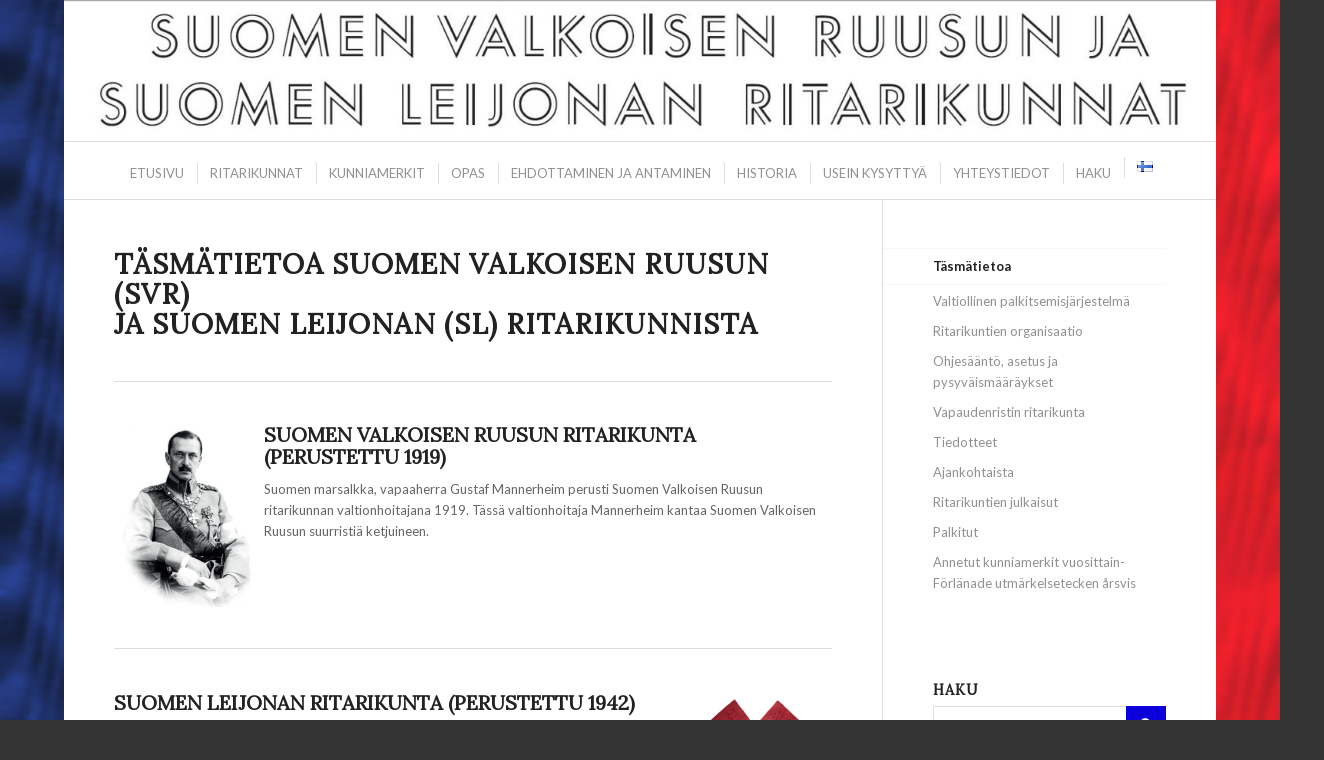

--- FILE ---
content_type: text/html; charset=UTF-8
request_url: https://ritarikunnat.fi/ritarikunnat/tasmatietoa/
body_size: 18965
content:
<!DOCTYPE html>
<html dir="ltr" lang="fi" prefix="og: https://ogp.me/ns#" class="html_boxed responsive av-preloader-disabled  html_header_top html_logo_center html_bottom_nav_header html_menu_right html_slim html_header_sticky html_header_shrinking html_header_transparency html_mobile_menu_tablet html_header_searchicon html_content_align_center html_header_unstick_top_disabled html_header_stretch html_minimal_header html_av-overlay-side html_av-overlay-side-classic html_21 html_av-submenu-clone html_entry_id_44 av-cookies-no-cookie-consent av-no-preview av-default-lightbox html_text_menu_active av-mobile-menu-switch-default">
<head>
<meta charset="UTF-8" />
<meta name="robots" content="index, follow" />
<!-- mobile setting -->
<meta name="viewport" content="width=device-width, initial-scale=1">
<!-- Scripts/CSS and wp_head hook -->
<title>Täsmätietoa - Ritarikunnat</title>
<!-- All in One SEO 4.9.3 - aioseo.com -->
<meta name="robots" content="max-image-preview:large" />
<link rel="canonical" href="https://ritarikunnat.fi/ritarikunnat/tasmatietoa/" />
<meta name="generator" content="All in One SEO (AIOSEO) 4.9.3" />
<meta property="og:locale" content="fi_FI" />
<meta property="og:site_name" content="Ritarikunnat - Suomen Valkoisen Ruusun ja Suomen Leijonan ritarikunnat" />
<meta property="og:type" content="article" />
<meta property="og:title" content="Täsmätietoa - Ritarikunnat" />
<meta property="og:url" content="https://ritarikunnat.fi/ritarikunnat/tasmatietoa/" />
<meta property="article:published_time" content="2020-10-09T14:08:37+00:00" />
<meta property="article:modified_time" content="2025-07-31T08:10:12+00:00" />
<meta name="twitter:card" content="summary" />
<meta name="twitter:title" content="Täsmätietoa - Ritarikunnat" />
<script type="application/ld+json" class="aioseo-schema">
{"@context":"https:\/\/schema.org","@graph":[{"@type":"BreadcrumbList","@id":"https:\/\/ritarikunnat.fi\/ritarikunnat\/tasmatietoa\/#breadcrumblist","itemListElement":[{"@type":"ListItem","@id":"https:\/\/ritarikunnat.fi#listItem","position":1,"name":"Home","item":"https:\/\/ritarikunnat.fi","nextItem":{"@type":"ListItem","@id":"https:\/\/ritarikunnat.fi\/ritarikunnat\/#listItem","name":"Ritarikunnat"}},{"@type":"ListItem","@id":"https:\/\/ritarikunnat.fi\/ritarikunnat\/#listItem","position":2,"name":"Ritarikunnat","item":"https:\/\/ritarikunnat.fi\/ritarikunnat\/","nextItem":{"@type":"ListItem","@id":"https:\/\/ritarikunnat.fi\/ritarikunnat\/tasmatietoa\/#listItem","name":"T\u00e4sm\u00e4tietoa"},"previousItem":{"@type":"ListItem","@id":"https:\/\/ritarikunnat.fi#listItem","name":"Home"}},{"@type":"ListItem","@id":"https:\/\/ritarikunnat.fi\/ritarikunnat\/tasmatietoa\/#listItem","position":3,"name":"T\u00e4sm\u00e4tietoa","previousItem":{"@type":"ListItem","@id":"https:\/\/ritarikunnat.fi\/ritarikunnat\/#listItem","name":"Ritarikunnat"}}]},{"@type":"Organization","@id":"https:\/\/ritarikunnat.fi\/#organization","name":"Ritarikunnat","description":"Suomen Valkoisen Ruusun ja Suomen Leijonan ritarikunnat","url":"https:\/\/ritarikunnat.fi\/","telephone":"+3589179425"},{"@type":"WebPage","@id":"https:\/\/ritarikunnat.fi\/ritarikunnat\/tasmatietoa\/#webpage","url":"https:\/\/ritarikunnat.fi\/ritarikunnat\/tasmatietoa\/","name":"T\u00e4sm\u00e4tietoa - Ritarikunnat","inLanguage":"fi","isPartOf":{"@id":"https:\/\/ritarikunnat.fi\/#website"},"breadcrumb":{"@id":"https:\/\/ritarikunnat.fi\/ritarikunnat\/tasmatietoa\/#breadcrumblist"},"datePublished":"2020-10-09T14:08:37+03:00","dateModified":"2025-07-31T11:10:12+03:00"},{"@type":"WebSite","@id":"https:\/\/ritarikunnat.fi\/#website","url":"https:\/\/ritarikunnat.fi\/","name":"Ritarikunnat","description":"Suomen Valkoisen Ruusun ja Suomen Leijonan ritarikunnat","inLanguage":"fi","publisher":{"@id":"https:\/\/ritarikunnat.fi\/#organization"}}]}
</script>
<!-- All in One SEO -->
<script type="text/javascript">
/* <![CDATA[ */
window.koko_analytics = {"url":"https:\/\/ritarikunnat.fi\/koko-analytics-collect.php","site_url":"https:\/\/ritarikunnat.fi","post_id":44,"path":"\/ritarikunnat\/tasmatietoa\/","method":"cookie","use_cookie":true};
/* ]]> */
</script>
<link rel="alternate" href="https://ritarikunnat.fi/ritarikunnat/tasmatietoa/" hreflang="fi" />
<link rel="alternate" href="https://ritarikunnat.fi/language/sv/ordnarna-sidan/fakta-om-finlands-vita-ros-och-finlands-lejons-orden/" hreflang="sv" />
<link rel="alternate" type="application/rss+xml" title="Ritarikunnat &raquo; syöte" href="https://ritarikunnat.fi/feed/" />
<link rel="alternate" title="oEmbed (JSON)" type="application/json+oembed" href="https://ritarikunnat.fi/wp-json/oembed/1.0/embed?url=https%3A%2F%2Fritarikunnat.fi%2Fritarikunnat%2Ftasmatietoa%2F&#038;lang=fi" />
<link rel="alternate" title="oEmbed (XML)" type="text/xml+oembed" href="https://ritarikunnat.fi/wp-json/oembed/1.0/embed?url=https%3A%2F%2Fritarikunnat.fi%2Fritarikunnat%2Ftasmatietoa%2F&#038;format=xml&#038;lang=fi" />
<!-- google webfont font replacement -->
<script type='text/javascript'>
(function() {
/*	check if webfonts are disabled by user setting via cookie - or user must opt in.	*/
var html = document.getElementsByTagName('html')[0];
var cookie_check = html.className.indexOf('av-cookies-needs-opt-in') >= 0 || html.className.indexOf('av-cookies-can-opt-out') >= 0;
var allow_continue = true;
var silent_accept_cookie = html.className.indexOf('av-cookies-user-silent-accept') >= 0;
if( cookie_check && ! silent_accept_cookie )
{
if( ! document.cookie.match(/aviaCookieConsent/) || html.className.indexOf('av-cookies-session-refused') >= 0 )
{
allow_continue = false;
}
else
{
if( ! document.cookie.match(/aviaPrivacyRefuseCookiesHideBar/) )
{
allow_continue = false;
}
else if( ! document.cookie.match(/aviaPrivacyEssentialCookiesEnabled/) )
{
allow_continue = false;
}
else if( document.cookie.match(/aviaPrivacyGoogleWebfontsDisabled/) )
{
allow_continue = false;
}
}
}
if( allow_continue )
{
var f = document.createElement('link');
f.type 	= 'text/css';
f.rel 	= 'stylesheet';
f.href 	= 'https://fonts.googleapis.com/css?family=Lora%7CLato:300,400,700&display=auto';
f.id 	= 'avia-google-webfont';
document.getElementsByTagName('head')[0].appendChild(f);
}
})();
</script>
<style id='wp-img-auto-sizes-contain-inline-css' type='text/css'>
img:is([sizes=auto i],[sizes^="auto," i]){contain-intrinsic-size:3000px 1500px}
/*# sourceURL=wp-img-auto-sizes-contain-inline-css */
</style>
<style id='wp-block-library-inline-css' type='text/css'>
:root{--wp-block-synced-color:#7a00df;--wp-block-synced-color--rgb:122,0,223;--wp-bound-block-color:var(--wp-block-synced-color);--wp-editor-canvas-background:#ddd;--wp-admin-theme-color:#007cba;--wp-admin-theme-color--rgb:0,124,186;--wp-admin-theme-color-darker-10:#006ba1;--wp-admin-theme-color-darker-10--rgb:0,107,160.5;--wp-admin-theme-color-darker-20:#005a87;--wp-admin-theme-color-darker-20--rgb:0,90,135;--wp-admin-border-width-focus:2px}@media (min-resolution:192dpi){:root{--wp-admin-border-width-focus:1.5px}}.wp-element-button{cursor:pointer}:root .has-very-light-gray-background-color{background-color:#eee}:root .has-very-dark-gray-background-color{background-color:#313131}:root .has-very-light-gray-color{color:#eee}:root .has-very-dark-gray-color{color:#313131}:root .has-vivid-green-cyan-to-vivid-cyan-blue-gradient-background{background:linear-gradient(135deg,#00d084,#0693e3)}:root .has-purple-crush-gradient-background{background:linear-gradient(135deg,#34e2e4,#4721fb 50%,#ab1dfe)}:root .has-hazy-dawn-gradient-background{background:linear-gradient(135deg,#faaca8,#dad0ec)}:root .has-subdued-olive-gradient-background{background:linear-gradient(135deg,#fafae1,#67a671)}:root .has-atomic-cream-gradient-background{background:linear-gradient(135deg,#fdd79a,#004a59)}:root .has-nightshade-gradient-background{background:linear-gradient(135deg,#330968,#31cdcf)}:root .has-midnight-gradient-background{background:linear-gradient(135deg,#020381,#2874fc)}:root{--wp--preset--font-size--normal:16px;--wp--preset--font-size--huge:42px}.has-regular-font-size{font-size:1em}.has-larger-font-size{font-size:2.625em}.has-normal-font-size{font-size:var(--wp--preset--font-size--normal)}.has-huge-font-size{font-size:var(--wp--preset--font-size--huge)}.has-text-align-center{text-align:center}.has-text-align-left{text-align:left}.has-text-align-right{text-align:right}.has-fit-text{white-space:nowrap!important}#end-resizable-editor-section{display:none}.aligncenter{clear:both}.items-justified-left{justify-content:flex-start}.items-justified-center{justify-content:center}.items-justified-right{justify-content:flex-end}.items-justified-space-between{justify-content:space-between}.screen-reader-text{border:0;clip-path:inset(50%);height:1px;margin:-1px;overflow:hidden;padding:0;position:absolute;width:1px;word-wrap:normal!important}.screen-reader-text:focus{background-color:#ddd;clip-path:none;color:#444;display:block;font-size:1em;height:auto;left:5px;line-height:normal;padding:15px 23px 14px;text-decoration:none;top:5px;width:auto;z-index:100000}html :where(.has-border-color){border-style:solid}html :where([style*=border-top-color]){border-top-style:solid}html :where([style*=border-right-color]){border-right-style:solid}html :where([style*=border-bottom-color]){border-bottom-style:solid}html :where([style*=border-left-color]){border-left-style:solid}html :where([style*=border-width]){border-style:solid}html :where([style*=border-top-width]){border-top-style:solid}html :where([style*=border-right-width]){border-right-style:solid}html :where([style*=border-bottom-width]){border-bottom-style:solid}html :where([style*=border-left-width]){border-left-style:solid}html :where(img[class*=wp-image-]){height:auto;max-width:100%}:where(figure){margin:0 0 1em}html :where(.is-position-sticky){--wp-admin--admin-bar--position-offset:var(--wp-admin--admin-bar--height,0px)}@media screen and (max-width:600px){html :where(.is-position-sticky){--wp-admin--admin-bar--position-offset:0px}}
/*# sourceURL=wp-block-library-inline-css */
</style><style id='global-styles-inline-css' type='text/css'>
:root{--wp--preset--aspect-ratio--square: 1;--wp--preset--aspect-ratio--4-3: 4/3;--wp--preset--aspect-ratio--3-4: 3/4;--wp--preset--aspect-ratio--3-2: 3/2;--wp--preset--aspect-ratio--2-3: 2/3;--wp--preset--aspect-ratio--16-9: 16/9;--wp--preset--aspect-ratio--9-16: 9/16;--wp--preset--color--black: #000000;--wp--preset--color--cyan-bluish-gray: #abb8c3;--wp--preset--color--white: #ffffff;--wp--preset--color--pale-pink: #f78da7;--wp--preset--color--vivid-red: #cf2e2e;--wp--preset--color--luminous-vivid-orange: #ff6900;--wp--preset--color--luminous-vivid-amber: #fcb900;--wp--preset--color--light-green-cyan: #7bdcb5;--wp--preset--color--vivid-green-cyan: #00d084;--wp--preset--color--pale-cyan-blue: #8ed1fc;--wp--preset--color--vivid-cyan-blue: #0693e3;--wp--preset--color--vivid-purple: #9b51e0;--wp--preset--color--metallic-red: #b02b2c;--wp--preset--color--maximum-yellow-red: #edae44;--wp--preset--color--yellow-sun: #eeee22;--wp--preset--color--palm-leaf: #83a846;--wp--preset--color--aero: #7bb0e7;--wp--preset--color--old-lavender: #745f7e;--wp--preset--color--steel-teal: #5f8789;--wp--preset--color--raspberry-pink: #d65799;--wp--preset--color--medium-turquoise: #4ecac2;--wp--preset--gradient--vivid-cyan-blue-to-vivid-purple: linear-gradient(135deg,rgb(6,147,227) 0%,rgb(155,81,224) 100%);--wp--preset--gradient--light-green-cyan-to-vivid-green-cyan: linear-gradient(135deg,rgb(122,220,180) 0%,rgb(0,208,130) 100%);--wp--preset--gradient--luminous-vivid-amber-to-luminous-vivid-orange: linear-gradient(135deg,rgb(252,185,0) 0%,rgb(255,105,0) 100%);--wp--preset--gradient--luminous-vivid-orange-to-vivid-red: linear-gradient(135deg,rgb(255,105,0) 0%,rgb(207,46,46) 100%);--wp--preset--gradient--very-light-gray-to-cyan-bluish-gray: linear-gradient(135deg,rgb(238,238,238) 0%,rgb(169,184,195) 100%);--wp--preset--gradient--cool-to-warm-spectrum: linear-gradient(135deg,rgb(74,234,220) 0%,rgb(151,120,209) 20%,rgb(207,42,186) 40%,rgb(238,44,130) 60%,rgb(251,105,98) 80%,rgb(254,248,76) 100%);--wp--preset--gradient--blush-light-purple: linear-gradient(135deg,rgb(255,206,236) 0%,rgb(152,150,240) 100%);--wp--preset--gradient--blush-bordeaux: linear-gradient(135deg,rgb(254,205,165) 0%,rgb(254,45,45) 50%,rgb(107,0,62) 100%);--wp--preset--gradient--luminous-dusk: linear-gradient(135deg,rgb(255,203,112) 0%,rgb(199,81,192) 50%,rgb(65,88,208) 100%);--wp--preset--gradient--pale-ocean: linear-gradient(135deg,rgb(255,245,203) 0%,rgb(182,227,212) 50%,rgb(51,167,181) 100%);--wp--preset--gradient--electric-grass: linear-gradient(135deg,rgb(202,248,128) 0%,rgb(113,206,126) 100%);--wp--preset--gradient--midnight: linear-gradient(135deg,rgb(2,3,129) 0%,rgb(40,116,252) 100%);--wp--preset--font-size--small: 1rem;--wp--preset--font-size--medium: 1.125rem;--wp--preset--font-size--large: 1.75rem;--wp--preset--font-size--x-large: clamp(1.75rem, 3vw, 2.25rem);--wp--preset--spacing--20: 0.44rem;--wp--preset--spacing--30: 0.67rem;--wp--preset--spacing--40: 1rem;--wp--preset--spacing--50: 1.5rem;--wp--preset--spacing--60: 2.25rem;--wp--preset--spacing--70: 3.38rem;--wp--preset--spacing--80: 5.06rem;--wp--preset--shadow--natural: 6px 6px 9px rgba(0, 0, 0, 0.2);--wp--preset--shadow--deep: 12px 12px 50px rgba(0, 0, 0, 0.4);--wp--preset--shadow--sharp: 6px 6px 0px rgba(0, 0, 0, 0.2);--wp--preset--shadow--outlined: 6px 6px 0px -3px rgb(255, 255, 255), 6px 6px rgb(0, 0, 0);--wp--preset--shadow--crisp: 6px 6px 0px rgb(0, 0, 0);}:root { --wp--style--global--content-size: 800px;--wp--style--global--wide-size: 1130px; }:where(body) { margin: 0; }.wp-site-blocks > .alignleft { float: left; margin-right: 2em; }.wp-site-blocks > .alignright { float: right; margin-left: 2em; }.wp-site-blocks > .aligncenter { justify-content: center; margin-left: auto; margin-right: auto; }:where(.is-layout-flex){gap: 0.5em;}:where(.is-layout-grid){gap: 0.5em;}.is-layout-flow > .alignleft{float: left;margin-inline-start: 0;margin-inline-end: 2em;}.is-layout-flow > .alignright{float: right;margin-inline-start: 2em;margin-inline-end: 0;}.is-layout-flow > .aligncenter{margin-left: auto !important;margin-right: auto !important;}.is-layout-constrained > .alignleft{float: left;margin-inline-start: 0;margin-inline-end: 2em;}.is-layout-constrained > .alignright{float: right;margin-inline-start: 2em;margin-inline-end: 0;}.is-layout-constrained > .aligncenter{margin-left: auto !important;margin-right: auto !important;}.is-layout-constrained > :where(:not(.alignleft):not(.alignright):not(.alignfull)){max-width: var(--wp--style--global--content-size);margin-left: auto !important;margin-right: auto !important;}.is-layout-constrained > .alignwide{max-width: var(--wp--style--global--wide-size);}body .is-layout-flex{display: flex;}.is-layout-flex{flex-wrap: wrap;align-items: center;}.is-layout-flex > :is(*, div){margin: 0;}body .is-layout-grid{display: grid;}.is-layout-grid > :is(*, div){margin: 0;}body{padding-top: 0px;padding-right: 0px;padding-bottom: 0px;padding-left: 0px;}a:where(:not(.wp-element-button)){text-decoration: underline;}:root :where(.wp-element-button, .wp-block-button__link){background-color: #32373c;border-width: 0;color: #fff;font-family: inherit;font-size: inherit;font-style: inherit;font-weight: inherit;letter-spacing: inherit;line-height: inherit;padding-top: calc(0.667em + 2px);padding-right: calc(1.333em + 2px);padding-bottom: calc(0.667em + 2px);padding-left: calc(1.333em + 2px);text-decoration: none;text-transform: inherit;}.has-black-color{color: var(--wp--preset--color--black) !important;}.has-cyan-bluish-gray-color{color: var(--wp--preset--color--cyan-bluish-gray) !important;}.has-white-color{color: var(--wp--preset--color--white) !important;}.has-pale-pink-color{color: var(--wp--preset--color--pale-pink) !important;}.has-vivid-red-color{color: var(--wp--preset--color--vivid-red) !important;}.has-luminous-vivid-orange-color{color: var(--wp--preset--color--luminous-vivid-orange) !important;}.has-luminous-vivid-amber-color{color: var(--wp--preset--color--luminous-vivid-amber) !important;}.has-light-green-cyan-color{color: var(--wp--preset--color--light-green-cyan) !important;}.has-vivid-green-cyan-color{color: var(--wp--preset--color--vivid-green-cyan) !important;}.has-pale-cyan-blue-color{color: var(--wp--preset--color--pale-cyan-blue) !important;}.has-vivid-cyan-blue-color{color: var(--wp--preset--color--vivid-cyan-blue) !important;}.has-vivid-purple-color{color: var(--wp--preset--color--vivid-purple) !important;}.has-metallic-red-color{color: var(--wp--preset--color--metallic-red) !important;}.has-maximum-yellow-red-color{color: var(--wp--preset--color--maximum-yellow-red) !important;}.has-yellow-sun-color{color: var(--wp--preset--color--yellow-sun) !important;}.has-palm-leaf-color{color: var(--wp--preset--color--palm-leaf) !important;}.has-aero-color{color: var(--wp--preset--color--aero) !important;}.has-old-lavender-color{color: var(--wp--preset--color--old-lavender) !important;}.has-steel-teal-color{color: var(--wp--preset--color--steel-teal) !important;}.has-raspberry-pink-color{color: var(--wp--preset--color--raspberry-pink) !important;}.has-medium-turquoise-color{color: var(--wp--preset--color--medium-turquoise) !important;}.has-black-background-color{background-color: var(--wp--preset--color--black) !important;}.has-cyan-bluish-gray-background-color{background-color: var(--wp--preset--color--cyan-bluish-gray) !important;}.has-white-background-color{background-color: var(--wp--preset--color--white) !important;}.has-pale-pink-background-color{background-color: var(--wp--preset--color--pale-pink) !important;}.has-vivid-red-background-color{background-color: var(--wp--preset--color--vivid-red) !important;}.has-luminous-vivid-orange-background-color{background-color: var(--wp--preset--color--luminous-vivid-orange) !important;}.has-luminous-vivid-amber-background-color{background-color: var(--wp--preset--color--luminous-vivid-amber) !important;}.has-light-green-cyan-background-color{background-color: var(--wp--preset--color--light-green-cyan) !important;}.has-vivid-green-cyan-background-color{background-color: var(--wp--preset--color--vivid-green-cyan) !important;}.has-pale-cyan-blue-background-color{background-color: var(--wp--preset--color--pale-cyan-blue) !important;}.has-vivid-cyan-blue-background-color{background-color: var(--wp--preset--color--vivid-cyan-blue) !important;}.has-vivid-purple-background-color{background-color: var(--wp--preset--color--vivid-purple) !important;}.has-metallic-red-background-color{background-color: var(--wp--preset--color--metallic-red) !important;}.has-maximum-yellow-red-background-color{background-color: var(--wp--preset--color--maximum-yellow-red) !important;}.has-yellow-sun-background-color{background-color: var(--wp--preset--color--yellow-sun) !important;}.has-palm-leaf-background-color{background-color: var(--wp--preset--color--palm-leaf) !important;}.has-aero-background-color{background-color: var(--wp--preset--color--aero) !important;}.has-old-lavender-background-color{background-color: var(--wp--preset--color--old-lavender) !important;}.has-steel-teal-background-color{background-color: var(--wp--preset--color--steel-teal) !important;}.has-raspberry-pink-background-color{background-color: var(--wp--preset--color--raspberry-pink) !important;}.has-medium-turquoise-background-color{background-color: var(--wp--preset--color--medium-turquoise) !important;}.has-black-border-color{border-color: var(--wp--preset--color--black) !important;}.has-cyan-bluish-gray-border-color{border-color: var(--wp--preset--color--cyan-bluish-gray) !important;}.has-white-border-color{border-color: var(--wp--preset--color--white) !important;}.has-pale-pink-border-color{border-color: var(--wp--preset--color--pale-pink) !important;}.has-vivid-red-border-color{border-color: var(--wp--preset--color--vivid-red) !important;}.has-luminous-vivid-orange-border-color{border-color: var(--wp--preset--color--luminous-vivid-orange) !important;}.has-luminous-vivid-amber-border-color{border-color: var(--wp--preset--color--luminous-vivid-amber) !important;}.has-light-green-cyan-border-color{border-color: var(--wp--preset--color--light-green-cyan) !important;}.has-vivid-green-cyan-border-color{border-color: var(--wp--preset--color--vivid-green-cyan) !important;}.has-pale-cyan-blue-border-color{border-color: var(--wp--preset--color--pale-cyan-blue) !important;}.has-vivid-cyan-blue-border-color{border-color: var(--wp--preset--color--vivid-cyan-blue) !important;}.has-vivid-purple-border-color{border-color: var(--wp--preset--color--vivid-purple) !important;}.has-metallic-red-border-color{border-color: var(--wp--preset--color--metallic-red) !important;}.has-maximum-yellow-red-border-color{border-color: var(--wp--preset--color--maximum-yellow-red) !important;}.has-yellow-sun-border-color{border-color: var(--wp--preset--color--yellow-sun) !important;}.has-palm-leaf-border-color{border-color: var(--wp--preset--color--palm-leaf) !important;}.has-aero-border-color{border-color: var(--wp--preset--color--aero) !important;}.has-old-lavender-border-color{border-color: var(--wp--preset--color--old-lavender) !important;}.has-steel-teal-border-color{border-color: var(--wp--preset--color--steel-teal) !important;}.has-raspberry-pink-border-color{border-color: var(--wp--preset--color--raspberry-pink) !important;}.has-medium-turquoise-border-color{border-color: var(--wp--preset--color--medium-turquoise) !important;}.has-vivid-cyan-blue-to-vivid-purple-gradient-background{background: var(--wp--preset--gradient--vivid-cyan-blue-to-vivid-purple) !important;}.has-light-green-cyan-to-vivid-green-cyan-gradient-background{background: var(--wp--preset--gradient--light-green-cyan-to-vivid-green-cyan) !important;}.has-luminous-vivid-amber-to-luminous-vivid-orange-gradient-background{background: var(--wp--preset--gradient--luminous-vivid-amber-to-luminous-vivid-orange) !important;}.has-luminous-vivid-orange-to-vivid-red-gradient-background{background: var(--wp--preset--gradient--luminous-vivid-orange-to-vivid-red) !important;}.has-very-light-gray-to-cyan-bluish-gray-gradient-background{background: var(--wp--preset--gradient--very-light-gray-to-cyan-bluish-gray) !important;}.has-cool-to-warm-spectrum-gradient-background{background: var(--wp--preset--gradient--cool-to-warm-spectrum) !important;}.has-blush-light-purple-gradient-background{background: var(--wp--preset--gradient--blush-light-purple) !important;}.has-blush-bordeaux-gradient-background{background: var(--wp--preset--gradient--blush-bordeaux) !important;}.has-luminous-dusk-gradient-background{background: var(--wp--preset--gradient--luminous-dusk) !important;}.has-pale-ocean-gradient-background{background: var(--wp--preset--gradient--pale-ocean) !important;}.has-electric-grass-gradient-background{background: var(--wp--preset--gradient--electric-grass) !important;}.has-midnight-gradient-background{background: var(--wp--preset--gradient--midnight) !important;}.has-small-font-size{font-size: var(--wp--preset--font-size--small) !important;}.has-medium-font-size{font-size: var(--wp--preset--font-size--medium) !important;}.has-large-font-size{font-size: var(--wp--preset--font-size--large) !important;}.has-x-large-font-size{font-size: var(--wp--preset--font-size--x-large) !important;}
/*# sourceURL=global-styles-inline-css */
</style>
<!-- <link rel='stylesheet' id='simple-banner-style-css' href='https://ritarikunnat.fi/wp-content/plugins/simple-banner/simple-banner.css?ver=3.2.1' type='text/css' media='all' /> -->
<!-- <link rel='stylesheet' id='avia-merged-styles-css' href='https://ritarikunnat.fi/wp-content/uploads/dynamic_avia/avia-merged-styles-7a6ec5ce78cf40a53c1e8fe576d15916---681db8879ade5.css' type='text/css' media='all' /> -->
<!-- <link rel='stylesheet' id='avia-single-post-44-css' href='https://ritarikunnat.fi/wp-content/uploads/dynamic_avia/avia_posts_css/post-44.css?ver=ver-1753949423' type='text/css' media='all' /> -->
<link rel="stylesheet" type="text/css" href="//ritarikunnat.fi/wp-content/cache/wpfc-minified/mm3o4xhm/e3m7v.css" media="all"/>
<script src='//ritarikunnat.fi/wp-content/cache/wpfc-minified/7aulp43r/6fe14.js' type="text/javascript"></script>
<!-- <script type="text/javascript" src="https://ritarikunnat.fi/wp-includes/js/jquery/jquery.min.js?ver=3.7.1" id="jquery-core-js"></script> -->
<!-- <script type="text/javascript" src="https://ritarikunnat.fi/wp-includes/js/jquery/jquery-migrate.min.js?ver=3.4.1" id="jquery-migrate-js"></script> -->
<script type="text/javascript" id="3d-flip-book-client-locale-loader-js-extra">
/* <![CDATA[ */
var FB3D_CLIENT_LOCALE = {"ajaxurl":"https://ritarikunnat.fi/wp-admin/admin-ajax.php","dictionary":{"Table of contents":"Table of contents","Close":"Close","Bookmarks":"Bookmarks","Thumbnails":"Thumbnails","Search":"Search","Share":"Share","Facebook":"Facebook","Twitter":"Twitter","Email":"Email","Play":"Play","Previous page":"Previous page","Next page":"Next page","Zoom in":"Zoom in","Zoom out":"Zoom out","Fit view":"Fit view","Auto play":"Auto play","Full screen":"Full screen","More":"More","Smart pan":"Smart pan","Single page":"Single page","Sounds":"Sounds","Stats":"Stats","Print":"Print","Download":"Download","Goto first page":"Goto first page","Goto last page":"Goto last page"},"images":"https://ritarikunnat.fi/wp-content/plugins/interactive-3d-flipbook-powered-physics-engine/assets/images/","jsData":{"urls":[],"posts":{"ids_mis":[],"ids":[]},"pages":[],"firstPages":[],"bookCtrlProps":[],"bookTemplates":[]},"key":"3d-flip-book","pdfJS":{"pdfJsLib":"https://ritarikunnat.fi/wp-content/plugins/interactive-3d-flipbook-powered-physics-engine/assets/js/pdf.min.js?ver=4.3.136","pdfJsWorker":"https://ritarikunnat.fi/wp-content/plugins/interactive-3d-flipbook-powered-physics-engine/assets/js/pdf.worker.js?ver=4.3.136","stablePdfJsLib":"https://ritarikunnat.fi/wp-content/plugins/interactive-3d-flipbook-powered-physics-engine/assets/js/stable/pdf.min.js?ver=2.5.207","stablePdfJsWorker":"https://ritarikunnat.fi/wp-content/plugins/interactive-3d-flipbook-powered-physics-engine/assets/js/stable/pdf.worker.js?ver=2.5.207","pdfJsCMapUrl":"https://ritarikunnat.fi/wp-content/plugins/interactive-3d-flipbook-powered-physics-engine/assets/cmaps/"},"cacheurl":"https://ritarikunnat.fi/wp-content/uploads/3d-flip-book/cache/","pluginsurl":"https://ritarikunnat.fi/wp-content/plugins/","pluginurl":"https://ritarikunnat.fi/wp-content/plugins/interactive-3d-flipbook-powered-physics-engine/","thumbnailSize":{"width":"80","height":"80"},"version":"1.16.17"};
//# sourceURL=3d-flip-book-client-locale-loader-js-extra
/* ]]> */
</script>
<script src='//ritarikunnat.fi/wp-content/cache/wpfc-minified/qlc8r131/85200.js' type="text/javascript"></script>
<!-- <script type="text/javascript" src="https://ritarikunnat.fi/wp-content/plugins/interactive-3d-flipbook-powered-physics-engine/assets/js/client-locale-loader.js?ver=1.16.17" id="3d-flip-book-client-locale-loader-js" async="async" data-wp-strategy="async"></script> -->
<script type="text/javascript" id="simple-banner-script-js-before">
/* <![CDATA[ */
const simpleBannerScriptParams = {"pro_version_enabled":"","debug_mode":"","id":44,"version":"3.2.1","banner_params":[{"hide_simple_banner":"yes","simple_banner_prepend_element":"body","simple_banner_position":"static","header_margin":"10","header_padding":"20","wp_body_open_enabled":"on","wp_body_open":true,"simple_banner_z_index":"0","simple_banner_text":"Sivustolla on t\u00e4ll\u00e4 hetkell\u00e4 ruuhkaa.","disabled_on_current_page":false,"disabled_pages_array":[],"is_current_page_a_post":false,"disabled_on_posts":"","simple_banner_disabled_page_paths":"","simple_banner_font_size":"36px","simple_banner_color":"","simple_banner_text_color":"","simple_banner_link_color":"","simple_banner_close_color":"","simple_banner_custom_css":"padding:10px;","simple_banner_scrolling_custom_css":"","simple_banner_text_custom_css":"","simple_banner_button_css":"","site_custom_css":"","keep_site_custom_css":"","site_custom_js":"","keep_site_custom_js":"","close_button_enabled":"","close_button_expiration":"","close_button_cookie_set":false,"current_date":{"date":"2026-01-26 15:37:48.515543","timezone_type":3,"timezone":"UTC"},"start_date":{"date":"2026-01-26 15:37:48.515563","timezone_type":3,"timezone":"UTC"},"end_date":{"date":"2026-01-26 15:37:48.515580","timezone_type":3,"timezone":"UTC"},"simple_banner_start_after_date":"","simple_banner_remove_after_date":"","simple_banner_insert_inside_element":""}]}
//# sourceURL=simple-banner-script-js-before
/* ]]> */
</script>
<script src='//ritarikunnat.fi/wp-content/cache/wpfc-minified/knbzr6d2/e1i7s.js' type="text/javascript"></script>
<!-- <script type="text/javascript" src="https://ritarikunnat.fi/wp-content/plugins/simple-banner/simple-banner.js?ver=3.2.1" id="simple-banner-script-js"></script> -->
<!-- <script type="text/javascript" src="https://ritarikunnat.fi/wp-content/uploads/dynamic_avia/avia-head-scripts-edd06130660a1a8c6ef0e0c2c0b543fd---681db887b45ef.js" id="avia-head-scripts-js"></script> -->
<link rel="https://api.w.org/" href="https://ritarikunnat.fi/wp-json/" /><link rel="alternate" title="JSON" type="application/json" href="https://ritarikunnat.fi/wp-json/wp/v2/pages/44" />            <script type="text/javascript">
// Ninja Tables is supressing the global JS to keep all the JS functions work event other plugins throw error.
// If You want to disable this please go to Ninja Tables -> Tools -> Global Settings and disable it
var oldOnError = window.onerror;
window.onerror = function (message, url, lineNumber) {
if (oldOnError) oldOnError.apply(this, arguments);  // Call any previously assigned handler
console.error(message, [url, "Line#: " + lineNumber]);
return true;
};
</script>
<style id="simple-banner-hide" type="text/css">.simple-banner{display:none;}</style><style id="simple-banner-position" type="text/css">.simple-banner{position:static;}</style><style id="simple-banner-font-size" type="text/css">.simple-banner .simple-banner-text{font-size:36px;}</style><style id="simple-banner-background-color" type="text/css">.simple-banner{background: #024985;}</style><style id="simple-banner-text-color" type="text/css">.simple-banner .simple-banner-text{color: #ffffff;}</style><style id="simple-banner-link-color" type="text/css">.simple-banner .simple-banner-text a{color:#f16521;}</style><style id="simple-banner-z-index" type="text/css">.simple-banner{z-index:0;}</style><style id="simple-banner-custom-css" type="text/css">.simple-banner{padding:10px;}</style><style id="simple-banner-site-custom-css-dummy" type="text/css"></style><script id="simple-banner-site-custom-js-dummy" type="text/javascript"></script><link rel="profile" href="https://gmpg.org/xfn/11" />
<link rel="alternate" type="application/rss+xml" title="Ritarikunnat RSS2 Feed" href="https://ritarikunnat.fi/feed/" />
<link rel="pingback" href="https://ritarikunnat.fi/xmlrpc.php" />
<!--[if lt IE 9]><script src="https://ritarikunnat.fi/wp-content/themes/enfold-uusi/js/html5shiv.js"></script><![endif]-->
<link rel="icon" href="https://ritarikunnat.fi/wp-content/uploads/2020/10/SVR_favicon.png" type="image/png">
<!-- To speed up the rendering and to display the site as fast as possible to the user we include some styles and scripts for above the fold content inline -->
<script type="text/javascript">'use strict';var avia_is_mobile=!1;if(/Android|webOS|iPhone|iPad|iPod|BlackBerry|IEMobile|Opera Mini/i.test(navigator.userAgent)&&'ontouchstart' in document.documentElement){avia_is_mobile=!0;document.documentElement.className+=' avia_mobile '}
else{document.documentElement.className+=' avia_desktop '};document.documentElement.className+=' js_active ';(function(){var e=['-webkit-','-moz-','-ms-',''],n='',o=!1,a=!1;for(var t in e){if(e[t]+'transform' in document.documentElement.style){o=!0;n=e[t]+'transform'};if(e[t]+'perspective' in document.documentElement.style){a=!0}};if(o){document.documentElement.className+=' avia_transform '};if(a){document.documentElement.className+=' avia_transform3d '};if(typeof document.getElementsByClassName=='function'&&typeof document.documentElement.getBoundingClientRect=='function'&&avia_is_mobile==!1){if(n&&window.innerHeight>0){setTimeout(function(){var e=0,o={},a=0,t=document.getElementsByClassName('av-parallax'),i=window.pageYOffset||document.documentElement.scrollTop;for(e=0;e<t.length;e++){t[e].style.top='0px';o=t[e].getBoundingClientRect();a=Math.ceil((window.innerHeight+i-o.top)*0.3);t[e].style[n]='translate(0px, '+a+'px)';t[e].style.top='auto';t[e].className+=' enabled-parallax '}},50)}}})();</script><style type="text/css">
@font-face {font-family: 'entypo-fontello'; font-weight: normal; font-style: normal; font-display: auto;
src: url('https://ritarikunnat.fi/wp-content/themes/enfold-uusi/config-templatebuilder/avia-template-builder/assets/fonts/entypo-fontello.woff2') format('woff2'),
url('https://ritarikunnat.fi/wp-content/themes/enfold-uusi/config-templatebuilder/avia-template-builder/assets/fonts/entypo-fontello.woff') format('woff'),
url('https://ritarikunnat.fi/wp-content/themes/enfold-uusi/config-templatebuilder/avia-template-builder/assets/fonts/entypo-fontello.ttf') format('truetype'),
url('https://ritarikunnat.fi/wp-content/themes/enfold-uusi/config-templatebuilder/avia-template-builder/assets/fonts/entypo-fontello.svg#entypo-fontello') format('svg'),
url('https://ritarikunnat.fi/wp-content/themes/enfold-uusi/config-templatebuilder/avia-template-builder/assets/fonts/entypo-fontello.eot'),
url('https://ritarikunnat.fi/wp-content/themes/enfold-uusi/config-templatebuilder/avia-template-builder/assets/fonts/entypo-fontello.eot?#iefix') format('embedded-opentype');
} #top .avia-font-entypo-fontello, body .avia-font-entypo-fontello, html body [data-av_iconfont='entypo-fontello']:before{ font-family: 'entypo-fontello'; }
</style>
<!--
Debugging Info for Theme support: 
Theme: Enfold
Version: 5.6.9
Installed: enfold-uusi
AviaFramework Version: 5.6
AviaBuilder Version: 5.3
aviaElementManager Version: 1.0.1
ML:512-PU:40-PLA:25
WP:6.9
Compress: CSS:all theme files - JS:all theme files
Updates: disabled
PLAu:24
-->
</head>
<body data-rsssl=1 id="top" class="wp-singular page-template-default page page-id-44 page-child parent-pageid-37 wp-theme-enfold-uusi boxed rtl_columns av-curtain-numeric lora lato  avia-responsive-images-support" itemscope="itemscope" itemtype="https://schema.org/WebPage" >
<div id="simple-banner" class="simple-banner"><div class="simple-banner-text"><span>Sivustolla on tällä hetkellä ruuhkaa.</span></div></div>
<div id='wrap_all'>
<div id='main' class='all_colors' data-scroll-offset='88'>
<div id='full_slider_1'  class='avia-fullwidth-slider main_color avia-shadow   avia-builder-el-0  el_before_av_submenu  avia-builder-el-first   container_wrap sidebar_right'  ><div  class='avia-slideshow av-kg2r4iig-059d8c242c770013c6d7b8d75a7cb8de avia-slideshow-no scaling av_slideshow_full avia-slide-slider av-slideshow-ui av-control-default av-slideshow-manual av-loop-once av-loop-manual-endless av-default-height-applied  image_no_stretch avia-slideshow-1' data-slideshow-options="{&quot;animation&quot;:&quot;slide&quot;,&quot;autoplay&quot;:false,&quot;loop_autoplay&quot;:&quot;once&quot;,&quot;interval&quot;:5,&quot;loop_manual&quot;:&quot;manual-endless&quot;,&quot;autoplay_stopper&quot;:false,&quot;noNavigation&quot;:false,&quot;bg_slider&quot;:false,&quot;keep_padding&quot;:false,&quot;hoverpause&quot;:false,&quot;show_slide_delay&quot;:0}"  itemprop="image" itemscope="itemscope" itemtype="https://schema.org/ImageObject" ><ul class='avia-slideshow-inner ' style='padding-bottom: 12.24147568474%;'><li  class='avia-slideshow-slide av-kg2r4iig-059d8c242c770013c6d7b8d75a7cb8de__0  av-single-slide slide-1 slide-odd'><div data-rel='slideshow-1' class='avia-slide-wrap '   ><img decoding="async" fetchpriority="high" class="wp-image-12866 avia-img-lazy-loading-not-12866"  src="https://ritarikunnat.fi/wp-content/uploads/2023/07/SVR-SL_emblemAVOFUTURA-–-kopio.jpg" width="1789" height="219" title='SVR-SL_emblemAVOFUTURA – kopio' alt=''  itemprop="thumbnailUrl" srcset="https://ritarikunnat.fi/wp-content/uploads/2023/07/SVR-SL_emblemAVOFUTURA-–-kopio.jpg 1789w, https://ritarikunnat.fi/wp-content/uploads/2023/07/SVR-SL_emblemAVOFUTURA-–-kopio-300x37.jpg 300w, https://ritarikunnat.fi/wp-content/uploads/2023/07/SVR-SL_emblemAVOFUTURA-–-kopio-1030x126.jpg 1030w, https://ritarikunnat.fi/wp-content/uploads/2023/07/SVR-SL_emblemAVOFUTURA-–-kopio-768x94.jpg 768w, https://ritarikunnat.fi/wp-content/uploads/2023/07/SVR-SL_emblemAVOFUTURA-–-kopio-1536x188.jpg 1536w, https://ritarikunnat.fi/wp-content/uploads/2023/07/SVR-SL_emblemAVOFUTURA-–-kopio-1500x184.jpg 1500w, https://ritarikunnat.fi/wp-content/uploads/2023/07/SVR-SL_emblemAVOFUTURA-–-kopio-705x86.jpg 705w" sizes="(max-width: 1789px) 100vw, 1789px" /></div></li></ul></div></div>
<div class='clear'></div><div id='sub_menu1'  class='av-submenu-container av-kg2dkjhp-6cf0c99ba9bcee69d8d8f745f6e46a8b main_color av-switch-768  avia-builder-el-1  el_after_av_slideshow_full  el_before_av_one_full  av-sticky-submenu submenu-not-first container_wrap sidebar_right' style='z-index:301' ><div class='container av-menu-mobile-active av-submenu-pos-center'><a href="#" class="mobile_menu_toggle" aria-hidden='true' data-av_icon='' data-av_iconfont='entypo-fontello'><span class="av-current-placeholder">Menu</span></a><ul id="menu-ritarikunnat_suomi" class="av-subnav-menu" role="menu"><li role="menuitem" id="menu-item-296" class="menu-item menu-item-type-post_type menu-item-object-page menu-item-home menu-item-top-level menu-item-top-level-1"><a href="https://ritarikunnat.fi/" itemprop="url" tabindex="0"><span class="avia-bullet"></span><span class="avia-menu-text">ETUSIVU</span><span class="avia-menu-fx"><span class="avia-arrow-wrap"><span class="avia-arrow"></span></span></span></a></li>
<li role="menuitem" id="menu-item-290" class="menu-item menu-item-type-post_type menu-item-object-page current-page-ancestor current-menu-ancestor current-menu-parent current-custom-parent current_page_parent current_page_ancestor menu-item-has-children menu-item-top-level menu-item-top-level-2"><a href="https://ritarikunnat.fi/ritarikunnat/" itemprop="url" tabindex="0"><span class="avia-bullet"></span><span class="avia-menu-text">RITARIKUNNAT</span><span class="avia-menu-fx"><span class="avia-arrow-wrap"><span class="avia-arrow"></span></span></span></a>
<ul class="sub-menu">
<li role="menuitem" id="menu-item-12301" class="menu-item menu-item-type-custom menu-item-object-custom"><a href="https://ritarikunnat.fi/ritarikunnat/" itemprop="url" tabindex="0"><span class="avia-bullet"></span><span class="avia-menu-text">Ritarikunnat</span></a></li>
<li role="menuitem" id="menu-item-291" class="menu-item menu-item-type-post_type menu-item-object-page current-menu-item page_item page-item-44 current_page_item"><a href="https://ritarikunnat.fi/ritarikunnat/tasmatietoa/" itemprop="url" tabindex="0"><span class="avia-bullet"></span><span class="avia-menu-text">Täsmätietoa</span></a></li>
<li role="menuitem" id="menu-item-292" class="menu-item menu-item-type-post_type menu-item-object-page"><a href="https://ritarikunnat.fi/ritarikunnat/valtiollinen-palkitsemisjarjestelma/" itemprop="url" tabindex="0"><span class="avia-bullet"></span><span class="avia-menu-text">Valtiollinen palkitsemisjärjestelmä</span></a></li>
<li role="menuitem" id="menu-item-293" class="menu-item menu-item-type-post_type menu-item-object-page menu-item-has-children"><a href="https://ritarikunnat.fi/ritarikunnat/ritarikuntien-organisaatio/" itemprop="url" tabindex="0"><span class="avia-bullet"></span><span class="avia-menu-text">Ritarikuntien organisaatio</span></a>
<ul class="sub-menu">
<li role="menuitem" id="menu-item-294" class="menu-item menu-item-type-post_type menu-item-object-page"><a href="https://ritarikunnat.fi/ritarikunnat/ritarikuntien-organisaatio/toimintakertomukset/" itemprop="url" tabindex="0"><span class="avia-bullet"></span><span class="avia-menu-text">Toimintakertomukset</span></a></li>
</ul>
</li>
<li role="menuitem" id="menu-item-856" class="menu-item menu-item-type-post_type menu-item-object-page menu-item-has-children"><a href="https://ritarikunnat.fi/ritarikunnat/ohjesaanto-ja-asetus/" itemprop="url" tabindex="0"><span class="avia-bullet"></span><span class="avia-menu-text">Ohjesääntö, asetus ja pysyväismääräykset</span></a>
<ul class="sub-menu">
<li role="menuitem" id="menu-item-5098" class="menu-item menu-item-type-custom menu-item-object-custom"><a href="https://ritarikunnat.fi/wp-content/uploads/2020/10/SVR-ohjesaanto.pdf" itemprop="url" tabindex="0"><span class="avia-bullet"></span><span class="avia-menu-text">Suomen Valkoisen Ruusun ritarikunnan ohjesääntö</span></a></li>
<li role="menuitem" id="menu-item-5099" class="menu-item menu-item-type-custom menu-item-object-custom"><a href="https://ritarikunnat.fi/wp-content/uploads/2020/10/SL-ohjesaanto.pdf" itemprop="url" tabindex="0"><span class="avia-bullet"></span><span class="avia-menu-text">Asetus Suomen Leijonan ritarikunnan perustamisesta</span></a></li>
<li role="menuitem" id="menu-item-5100" class="menu-item menu-item-type-custom menu-item-object-custom"><a href="https://ritarikunnat.fi/wp-content/uploads/2020/10/SVR-SL_maaraykset_KM_-antamisesta.pdf" itemprop="url" tabindex="0"><span class="avia-bullet"></span><span class="avia-menu-text">Määräykset Suomen Valkoisen Ruusun ja Suomen Leijonan ritarikuntain kunniamerkkien antamisesta</span></a></li>
<li role="menuitem" id="menu-item-5101" class="menu-item menu-item-type-custom menu-item-object-custom"><a href="https://ritarikunnat.fi/wp-content/uploads/2018/05/RK_saavutettavuusseloste-2020-12-02D.pdf" itemprop="url" tabindex="0"><span class="avia-bullet"></span><span class="avia-menu-text">Ritarikuntien saavutettavuusseloste</span></a></li>
<li role="menuitem" id="menu-item-5102" class="menu-item menu-item-type-custom menu-item-object-custom"><a href="https://ritarikunnat.fi/ritarikuntien-tietosuojaseloste-2/" itemprop="url" tabindex="0"><span class="avia-bullet"></span><span class="avia-menu-text">Ritarikuntien tietosuojaseloste</span></a></li>
</ul>
</li>
<li role="menuitem" id="menu-item-281" class="menu-item menu-item-type-post_type menu-item-object-page"><a href="https://ritarikunnat.fi/ritarikunnat/vapaudenristin-ritarikunta/" itemprop="url" tabindex="0"><span class="avia-bullet"></span><span class="avia-menu-text">Vapaudenristin ritarikunta</span></a></li>
<li role="menuitem" id="menu-item-282" class="menu-item menu-item-type-post_type menu-item-object-page"><a href="https://ritarikunnat.fi/ritarikunnat/tiedotteet/" itemprop="url" tabindex="0"><span class="avia-bullet"></span><span class="avia-menu-text">Tiedotteet</span></a></li>
<li role="menuitem" id="menu-item-283" class="menu-item menu-item-type-post_type menu-item-object-page"><a href="https://ritarikunnat.fi/ritarikunnat/ajankohtaista/" itemprop="url" tabindex="0"><span class="avia-bullet"></span><span class="avia-menu-text">Ajankohtaista</span></a></li>
<li role="menuitem" id="menu-item-285" class="menu-item menu-item-type-post_type menu-item-object-page"><a href="https://ritarikunnat.fi/ritarikunnat/ritarikuntien-julkaisut/" itemprop="url" tabindex="0"><span class="avia-bullet"></span><span class="avia-menu-text">Ritarikuntien julkaisut</span></a></li>
<li role="menuitem" id="menu-item-286" class="menu-item menu-item-type-post_type menu-item-object-page"><a href="https://ritarikunnat.fi/ritarikunnat/palkitut/" itemprop="url" tabindex="0"><span class="avia-bullet"></span><span class="avia-menu-text">Palkitut</span></a></li>
<li role="menuitem" id="menu-item-287" class="menu-item menu-item-type-post_type menu-item-object-page"><a href="https://ritarikunnat.fi/ritarikunnat/annetut-kunniamerkit/" itemprop="url" tabindex="0"><span class="avia-bullet"></span><span class="avia-menu-text">Annetut kunniamerkit vuosittain- Förlänade utmärkelsetecken årsvis</span></a></li>
</ul>
</li>
<li role="menuitem" id="menu-item-353" class="menu-item menu-item-type-post_type menu-item-object-page menu-item-has-children menu-item-top-level menu-item-top-level-3"><a href="https://ritarikunnat.fi/kunniamerkit-rk/" itemprop="url" tabindex="0"><span class="avia-bullet"></span><span class="avia-menu-text">KUNNIAMERKIT</span><span class="avia-menu-fx"><span class="avia-arrow-wrap"><span class="avia-arrow"></span></span></span></a>
<ul class="sub-menu">
<li role="menuitem" id="menu-item-12300" class="menu-item menu-item-type-custom menu-item-object-custom"><a href="https://ritarikunnat.fi/kunniamerkit-rk/" itemprop="url" tabindex="0"><span class="avia-bullet"></span><span class="avia-menu-text">Kunniamerkit</span></a></li>
<li role="menuitem" id="menu-item-355" class="menu-item menu-item-type-post_type menu-item-object-page"><a href="https://ritarikunnat.fi/kunniamerkit-rk/keskinainen-jarjestys/" itemprop="url" tabindex="0"><span class="avia-bullet"></span><span class="avia-menu-text">Keskinäinen järjestys</span></a></li>
<li role="menuitem" id="menu-item-360" class="menu-item menu-item-type-post_type menu-item-object-page"><a href="https://ritarikunnat.fi/kunniamerkit-rk/suomen-valkoisen-ruusun-ritarikunnan-kunniamerkit/" itemprop="url" tabindex="0"><span class="avia-bullet"></span><span class="avia-menu-text">Suomen Valkoisen Ruusun ritarikunnan kunniamerkit</span></a></li>
<li role="menuitem" id="menu-item-359" class="menu-item menu-item-type-post_type menu-item-object-page"><a href="https://ritarikunnat.fi/kunniamerkit-rk/suomen-leijonan-ritarikunnan-kunniamerkit/" itemprop="url" tabindex="0"><span class="avia-bullet"></span><span class="avia-menu-text">Suomen Leijonan ritarikunnan kunniamerkit</span></a></li>
<li role="menuitem" id="menu-item-358" class="menu-item menu-item-type-post_type menu-item-object-page"><a href="https://ritarikunnat.fi/kunniamerkit-rk/muut-viralliset-kunniamerkit/" itemprop="url" tabindex="0"><span class="avia-bullet"></span><span class="avia-menu-text">Muut viralliset kunniamerkit</span></a></li>
<li role="menuitem" id="menu-item-357" class="menu-item menu-item-type-post_type menu-item-object-page"><a href="https://ritarikunnat.fi/kunniamerkit-rk/muut-kunnia-ja-ansiomerkit/" itemprop="url" tabindex="0"><span class="avia-bullet"></span><span class="avia-menu-text">Muut kunnia- ja ansiomerkit</span></a></li>
<li role="menuitem" id="menu-item-288" class="menu-item menu-item-type-post_type menu-item-object-page"><a href="https://ritarikunnat.fi/kunniamerkit-rk/teemat/" itemprop="url" tabindex="0"><span class="avia-bullet"></span><span class="avia-menu-text">Teemat</span></a></li>
<li role="menuitem" id="menu-item-289" class="menu-item menu-item-type-post_type menu-item-object-page"><a href="https://ritarikunnat.fi/kunniamerkit-rk/ladattavat-kunniamerkkien-kuvat/" itemprop="url" tabindex="0"><span class="avia-bullet"></span><span class="avia-menu-text">Ladattavat kunniamerkkien kuvat</span></a></li>
</ul>
</li>
<li role="menuitem" id="menu-item-15349" class="menu-item menu-item-type-post_type menu-item-object-page menu-item-has-children menu-item-top-level menu-item-top-level-4"><a href="https://ritarikunnat.fi/kunniamerkkiopas-4-painos/" itemprop="url" tabindex="0"><span class="avia-bullet"></span><span class="avia-menu-text">OPAS</span><span class="avia-menu-fx"><span class="avia-arrow-wrap"><span class="avia-arrow"></span></span></span></a>
<ul class="sub-menu">
<li role="menuitem" id="menu-item-306" class="menu-item menu-item-type-post_type menu-item-object-page"><a href="https://ritarikunnat.fi/opas-kunniamerkkien-kayttoon/" itemprop="url" tabindex="0"><span class="avia-bullet"></span><span class="avia-menu-text">Opas kunniamerkkien käyttöön</span></a></li>
<li role="menuitem" id="menu-item-309" class="menu-item menu-item-type-post_type menu-item-object-page menu-item-has-children"><a href="https://ritarikunnat.fi/kaytto-eri-asuissa/" itemprop="url" tabindex="0"><span class="avia-bullet"></span><span class="avia-menu-text">Käyttö eri asuissa</span></a>
<ul class="sub-menu">
<li role="menuitem" id="menu-item-323" class="menu-item menu-item-type-post_type menu-item-object-page"><a href="https://ritarikunnat.fi/kaytto-eri-asuissa/frakissa/" itemprop="url" tabindex="0"><span class="avia-bullet"></span><span class="avia-menu-text">Frakissa</span></a></li>
<li role="menuitem" id="menu-item-326" class="menu-item menu-item-type-post_type menu-item-object-page"><a href="https://ritarikunnat.fi/kaytto-eri-asuissa/tummassa-puvussa/" itemprop="url" tabindex="0"><span class="avia-bullet"></span><span class="avia-menu-text">Tummassa puvussa</span></a></li>
<li role="menuitem" id="menu-item-328" class="menu-item menu-item-type-post_type menu-item-object-page"><a href="https://ritarikunnat.fi/kaytto-eri-asuissa/smokissa/" itemprop="url" tabindex="0"><span class="avia-bullet"></span><span class="avia-menu-text">Smokissa</span></a></li>
<li role="menuitem" id="menu-item-329" class="menu-item menu-item-type-post_type menu-item-object-page"><a href="https://ritarikunnat.fi/kaytto-eri-asuissa/naisten-puvuissa/" itemprop="url" tabindex="0"><span class="avia-bullet"></span><span class="avia-menu-text">Naisten puvuissa</span></a></li>
<li role="menuitem" id="menu-item-276" class="menu-item menu-item-type-post_type menu-item-object-page"><a href="https://ritarikunnat.fi/kaytto-eri-asuissa/sotilaspuvut-ja-vastaavat-virkapuvut/" itemprop="url" tabindex="0"><span class="avia-bullet"></span><span class="avia-menu-text">Sotilaspuvut ja vastaavat virkapuvut</span></a></li>
<li role="menuitem" id="menu-item-279" class="menu-item menu-item-type-post_type menu-item-object-page"><a href="https://ritarikunnat.fi/kaytto-eri-asuissa/kunniamerkkitunnukset/" itemprop="url" tabindex="0"><span class="avia-bullet"></span><span class="avia-menu-text">Kunniamerkkitunnukset</span></a></li>
<li role="menuitem" id="menu-item-277" class="menu-item menu-item-type-post_type menu-item-object-page"><a href="https://ritarikunnat.fi/kaytto-eri-asuissa/pienoiskunniamerkit/" itemprop="url" tabindex="0"><span class="avia-bullet"></span><span class="avia-menu-text">Pienoiskunniamerkit</span></a></li>
<li role="menuitem" id="menu-item-278" class="menu-item menu-item-type-post_type menu-item-object-page"><a href="https://ritarikunnat.fi/kaytto-eri-asuissa/pienoiskunniamerkkien-hankinta/" itemprop="url" tabindex="0"><span class="avia-bullet"></span><span class="avia-menu-text">Pienoiskunniamerkkien hankinta</span></a></li>
<li role="menuitem" id="menu-item-280" class="menu-item menu-item-type-post_type menu-item-object-page"><a href="https://ritarikunnat.fi/kaytto-eri-asuissa/kaytannon-sovelluksia/" itemprop="url" tabindex="0"><span class="avia-bullet"></span><span class="avia-menu-text">Käytännön sovelluksia</span></a></li>
</ul>
</li>
<li role="menuitem" id="menu-item-321" class="menu-item menu-item-type-post_type menu-item-object-page"><a href="https://ritarikunnat.fi/kayttoon-liittyvia-kuvia/" itemprop="url" tabindex="0"><span class="avia-bullet"></span><span class="avia-menu-text">Käyttöön liittyviä kuvia</span></a></li>
</ul>
</li>
<li role="menuitem" id="menu-item-298" class="menu-item menu-item-type-post_type menu-item-object-page menu-item-has-children menu-item-top-level menu-item-top-level-5"><a href="https://ritarikunnat.fi/ehdottaminen-ja-antaminen/" itemprop="url" tabindex="0"><span class="avia-bullet"></span><span class="avia-menu-text">EHDOTTAMINEN JA ANTAMINEN</span><span class="avia-menu-fx"><span class="avia-arrow-wrap"><span class="avia-arrow"></span></span></span></a>
<ul class="sub-menu">
<li role="menuitem" id="menu-item-299" class="menu-item menu-item-type-post_type menu-item-object-page"><a href="https://ritarikunnat.fi/ehdottaminen-ja-antaminen/kunniamerkkiehdotuslomake-ja-tayttoohje/" itemprop="url" tabindex="0"><span class="avia-bullet"></span><span class="avia-menu-text">Kunniamerkkiehdotuslomake ja täyttöohje</span></a></li>
<li role="menuitem" id="menu-item-300" class="menu-item menu-item-type-post_type menu-item-object-page"><a href="https://ritarikunnat.fi/ehdottaminen-ja-antaminen/ohje-kunniamerkkiehdotuksen-tekemisesta/" itemprop="url" tabindex="0"><span class="avia-bullet"></span><span class="avia-menu-text">Ohje kunniamerkkiehdotuksen tekemisestä</span></a></li>
<li role="menuitem" id="menu-item-301" class="menu-item menu-item-type-post_type menu-item-object-page"><a href="https://ritarikunnat.fi/ehdottaminen-ja-antaminen/ehdottaminen-suomen-kansalaiselle/" itemprop="url" tabindex="0"><span class="avia-bullet"></span><span class="avia-menu-text">Ehdottaminen Suomen kansalaiselle</span></a></li>
<li role="menuitem" id="menu-item-302" class="menu-item menu-item-type-post_type menu-item-object-page"><a href="https://ritarikunnat.fi/ehdottaminen-ja-antaminen/ehdottaminen-ulkomaalaiselle/" itemprop="url" tabindex="0"><span class="avia-bullet"></span><span class="avia-menu-text">Ehdottaminen ulkomaalaiselle</span></a></li>
<li role="menuitem" id="menu-item-273" class="menu-item menu-item-type-post_type menu-item-object-page"><a href="https://ritarikunnat.fi/ehdottaminen-ja-antaminen/palkitsemisajankohdat/" itemprop="url" tabindex="0"><span class="avia-bullet"></span><span class="avia-menu-text">Palkitsemisajankohdat</span></a></li>
<li role="menuitem" id="menu-item-274" class="menu-item menu-item-type-post_type menu-item-object-page"><a href="https://ritarikunnat.fi/ehdottaminen-ja-antaminen/lunastusmaksut/" itemprop="url" tabindex="0"><span class="avia-bullet"></span><span class="avia-menu-text">Lunastusmaksut</span></a></li>
<li role="menuitem" id="menu-item-275" class="menu-item menu-item-type-post_type menu-item-object-page"><a href="https://ritarikunnat.fi/ehdottaminen-ja-antaminen/kunniamerkkien-antaminen/" itemprop="url" tabindex="0"><span class="avia-bullet"></span><span class="avia-menu-text">Kunniamerkkien antaminen</span></a></li>
</ul>
</li>
<li role="menuitem" id="menu-item-271" class="menu-item menu-item-type-post_type menu-item-object-page menu-item-top-level menu-item-top-level-6"><a href="https://ritarikunnat.fi/historia/" itemprop="url" tabindex="0"><span class="avia-bullet"></span><span class="avia-menu-text">HISTORIA</span><span class="avia-menu-fx"><span class="avia-arrow-wrap"><span class="avia-arrow"></span></span></span></a></li>
<li role="menuitem" id="menu-item-270" class="menu-item menu-item-type-post_type menu-item-object-page menu-item-top-level menu-item-top-level-7"><a href="https://ritarikunnat.fi/usein-kysyttya/" itemprop="url" tabindex="0"><span class="avia-bullet"></span><span class="avia-menu-text">USEIN KYSYTTYÄ</span><span class="avia-menu-fx"><span class="avia-arrow-wrap"><span class="avia-arrow"></span></span></span></a></li>
<li role="menuitem" id="menu-item-272" class="menu-item menu-item-type-post_type menu-item-object-page menu-item-top-level menu-item-top-level-8"><a href="https://ritarikunnat.fi/yhteystiedot-2024-12-17/" itemprop="url" tabindex="0"><span class="avia-bullet"></span><span class="avia-menu-text">YHTEYSTIEDOT</span><span class="avia-menu-fx"><span class="avia-arrow-wrap"><span class="avia-arrow"></span></span></span></a></li>
<li role="menuitem" id="menu-item-3081" class="menu-item menu-item-type-post_type menu-item-object-page menu-item-top-level menu-item-top-level-9"><a href="https://ritarikunnat.fi/yhteystiedot-2024-12-17/haku-sivustolta/" itemprop="url" tabindex="0"><span class="avia-bullet"></span><span class="avia-menu-text">HAKU</span><span class="avia-menu-fx"><span class="avia-arrow-wrap"><span class="avia-arrow"></span></span></span></a></li>
<li role="menuitem" id="menu-item-16326" class="pll-parent-menu-item menu-item menu-item-type-custom menu-item-object-custom current-menu-parent menu-item-has-children menu-item-top-level menu-item-top-level-10"><a href="#pll_switcher" itemprop="url" tabindex="0"><span class="avia-bullet"></span><span class="avia-menu-text"><img decoding="async" src="[data-uri]" alt="Suomi" width="16" height="11" style="width: 16px; height: 11px;" /></span><span class="avia-menu-fx"><span class="avia-arrow-wrap"><span class="avia-arrow"></span></span></span></a>
<ul class="sub-menu">
<li role="menuitem" id="menu-item-16326-fi" class="lang-item lang-item-5 lang-item-fi current-lang lang-item-first menu-item menu-item-type-custom menu-item-object-custom"><a href="https://ritarikunnat.fi/ritarikunnat/tasmatietoa/" itemprop="url" tabindex="0"><span class="avia-bullet"></span><span class="avia-menu-text"><img decoding="async" src="[data-uri]" alt="Suomi" width="16" height="11" style="width: 16px; height: 11px;" /></span></a></li>
<li role="menuitem" id="menu-item-16326-sv" class="lang-item lang-item-84 lang-item-sv menu-item menu-item-type-custom menu-item-object-custom"><a href="https://ritarikunnat.fi/language/sv/ordnarna-sidan/fakta-om-finlands-vita-ros-och-finlands-lejons-orden/" itemprop="url" tabindex="0"><span class="avia-bullet"></span><span class="avia-menu-text"><img decoding="async" src="[data-uri]" alt="Svenska" width="16" height="11" style="width: 16px; height: 11px;" /></span></a></li>
<li role="menuitem" id="menu-item-16326-en" class="lang-item lang-item-139 lang-item-en no-translation menu-item menu-item-type-custom menu-item-object-custom"><a href="https://ritarikunnat.fi/language/en/homepage-en/" itemprop="url" tabindex="0"><span class="avia-bullet"></span><span class="avia-menu-text"><img decoding="async" src="[data-uri]" alt="English" width="16" height="11" style="width: 16px; height: 11px;" /></span></a></li>
</ul>
</li>
</ul></div></div><div class='sticky_placeholder'></div><div id='after_submenu_1'  class='main_color av_default_container_wrap container_wrap sidebar_right'  ><div class='container av-section-cont-open' ><div class='template-page content  av-content-small alpha units'><div class='post-entry post-entry-type-page post-entry-44'><div class='entry-content-wrapper clearfix'>
<div  class='flex_column av-dixga-d74103662a0e5ae5797641284865582a av_one_full  avia-builder-el-2  el_after_av_submenu  avia-builder-el-no-sibling  first flex_column_div av-zero-column-padding  '     ><div  class='av-special-heading av-10clk-b0e408da475f77b3cd1e1e62c5b9d685 av-special-heading-h2  avia-builder-el-3  el_before_av_hr  avia-builder-el-first  av-linked-heading'><h2 class='av-special-heading-tag'  itemprop="headline"  >Täsmätietoa Suomen Valkoisen Ruusun (SVR)<br /> ja Suomen Leijonan (SL) ritarikunnista</h2><div class="special-heading-border"><div class="special-heading-inner-border"></div></div></div>
<div  class='hr av-9mbw-d4b2f0ca3e1a7d0ea38ca4aeb4395eb0 hr-default  avia-builder-el-4  el_after_av_heading  el_before_av_textblock '><span class='hr-inner '><span class="hr-inner-style"></span></span></div>
<section  class='av_textblock_section av-8tr6a-4fec64426e02cc06b1318e2c2753d1f9 '   itemscope="itemscope" itemtype="https://schema.org/CreativeWork" ><div class='avia_textblock'  itemprop="text" ><h3><img loading="lazy" decoding="async" class="wp-image-808 alignleft" src="https://ritarikunnat.fi/wp-content/uploads/2020/10/CGM.jpg" alt="" width="140" height="179" srcset="https://ritarikunnat.fi/wp-content/uploads/2020/10/CGM.jpg 561w, https://ritarikunnat.fi/wp-content/uploads/2020/10/CGM-235x300.jpg 235w, https://ritarikunnat.fi/wp-content/uploads/2020/10/CGM-553x705.jpg 553w" sizes="auto, (max-width: 140px) 100vw, 140px" />SUOMEN VALKOISEN RUUSUN RITARIKUNTA (PERUSTETTU 1919)</h3>
<p>Suomen marsalkka, vapaaherra Gustaf Mannerheim perusti Suomen Valkoisen Ruusun ritarikunnan valtionhoitajana 1919. Tässä valtionhoitaja Mannerheim kantaa Suomen Valkoisen Ruusun suurristiä ketjuineen.</p>
</div></section>
<div  class='hr av-1zyrw-6d0819f01033b888d4a8ef279bd68201 hr-default  avia-builder-el-6  el_after_av_textblock  el_before_av_textblock '><span class='hr-inner '><span class="hr-inner-style"></span></span></div>
<section  class='av_textblock_section av-8tr6a-3-bd322bba483f7ee7f71ccb3d329fa190 '   itemscope="itemscope" itemtype="https://schema.org/CreativeWork" ><div class='avia_textblock'  itemprop="text" ><h3><img loading="lazy" decoding="async" class="wp-image-807 alignright" src="https://ritarikunnat.fi/wp-content/uploads/2020/10/SL_rintanauha.jpg" alt="" width="155" height="152" srcset="https://ritarikunnat.fi/wp-content/uploads/2020/10/SL_rintanauha.jpg 706w, https://ritarikunnat.fi/wp-content/uploads/2020/10/SL_rintanauha-300x294.jpg 300w, https://ritarikunnat.fi/wp-content/uploads/2020/10/SL_rintanauha-36x36.jpg 36w" sizes="auto, (max-width: 155px) 100vw, 155px" />SUOMEN LEIJONAN RITARIKUNTA (PERUSTETTU 1942)</h3>
<p>Suomen Leijonan ritarikunta on 75-vuotias. Se perustettiin vuonna 1942 toisen maailmansodan aikana. Tässä taiteilija Oskar Pihlin piirtämä Suomen Leijonan ritarikunnan suurristi.</p>
</div></section>
<div  class='hr av-1l9j4-5d31d18577a48593f4ef4a38ae521104 hr-default  avia-builder-el-8  el_after_av_textblock  el_before_av_textblock '><span class='hr-inner '><span class="hr-inner-style"></span></span></div>
<section  class='av_textblock_section av-8tr6a-2-35fdcdd59d1e852f701fd8b68c46a89b '   itemscope="itemscope" itemtype="https://schema.org/CreativeWork" ><div class='avia_textblock'  itemprop="text" ><h3><img loading="lazy" decoding="async" class="wp-image-806 alignright" src="https://ritarikunnat.fi/wp-content/uploads/2020/10/sibelius_RT_timantit.jpg" alt="" width="269" height="154" srcset="https://ritarikunnat.fi/wp-content/uploads/2020/10/sibelius_RT_timantit.jpg 1133w, https://ritarikunnat.fi/wp-content/uploads/2020/10/sibelius_RT_timantit-300x172.jpg 300w, https://ritarikunnat.fi/wp-content/uploads/2020/10/sibelius_RT_timantit-1030x590.jpg 1030w, https://ritarikunnat.fi/wp-content/uploads/2020/10/sibelius_RT_timantit-768x440.jpg 768w, https://ritarikunnat.fi/wp-content/uploads/2020/10/sibelius_RT_timantit-705x404.jpg 705w" sizes="auto, (max-width: 269px) 100vw, 269px" />JALOKIVINEEN</h3>
<p>Suomen Valkoisen Ruusun ritarikunnan kunniamerkkejä voidaan antaa myös jalokivineen. Tässä kansallissäveltäjä Jean Sibelius merkkipäivänään vuonna 1950. Suurristin rintatähti jalokivineen kuvattuna ohessa.</p>
</div></section>
<div  class='hr av-ers-11bd33372c3ad777405a8e943af8b87b hr-default  avia-builder-el-10  el_after_av_textblock  el_before_av_textblock '><span class='hr-inner '><span class="hr-inner-style"></span></span></div>
<section  class='av_textblock_section av-8tr6a-1-6aea087a071b8c17dfed8e4b4829968a '   itemscope="itemscope" itemtype="https://schema.org/CreativeWork" ><div class='avia_textblock'  itemprop="text" ><h3>SUOMALAISILLE ANNETTUJA SUOMEN VALOKOISEN RUUSUN JA SUOMEN LEIJONAN RITARIKUNNAN KUNNIAMERKEJÄ 1919-2024</h3>
<p><img loading="lazy" decoding="async" class="alignnone wp-image-16201 size-full" src="https://ritarikunnat.fi/wp-content/uploads/2025/03/2024_annetut-scaled.jpg" alt="" width="2560" height="1690" srcset="https://ritarikunnat.fi/wp-content/uploads/2025/03/2024_annetut-scaled.jpg 2560w, https://ritarikunnat.fi/wp-content/uploads/2025/03/2024_annetut-300x198.jpg 300w, https://ritarikunnat.fi/wp-content/uploads/2025/03/2024_annetut-1030x680.jpg 1030w, https://ritarikunnat.fi/wp-content/uploads/2025/03/2024_annetut-768x507.jpg 768w, https://ritarikunnat.fi/wp-content/uploads/2025/03/2024_annetut-1536x1014.jpg 1536w, https://ritarikunnat.fi/wp-content/uploads/2025/03/2024_annetut-2048x1352.jpg 2048w, https://ritarikunnat.fi/wp-content/uploads/2025/03/2024_annetut-1500x990.jpg 1500w, https://ritarikunnat.fi/wp-content/uploads/2025/03/2024_annetut-705x465.jpg 705w" sizes="auto, (max-width: 2560px) 100vw, 2560px" /></p>
<h3></h3>
<p>Vuonna 2019 annettiin yhteensä 7 625 suomalaista kunniamerkkiä. Kunniamerkeistä vain 2 % oli suurristejä ja komentajamerkkejä. Kokonaislukumäärästä 82 % koostui ansioristeistä ja mitaleista.</p>
</div></section></div>
</div></div></div><!-- close content main div --> <!-- section close by builder template --><aside class='sidebar sidebar_right   alpha units'  role="complementary" itemscope="itemscope" itemtype="https://schema.org/WPSideBar" ><div class="inner_sidebar extralight-border"><nav class='widget widget_nav_menu widget_nav_hide_child'><ul class='nested_nav'><li class="page_item page-item-44 current_page_item"><a href="https://ritarikunnat.fi/ritarikunnat/tasmatietoa/" aria-current="page">Täsmätietoa</a></li>
<li class="page_item page-item-47"><a href="https://ritarikunnat.fi/ritarikunnat/valtiollinen-palkitsemisjarjestelma/">Valtiollinen palkitsemisjärjestelmä</a></li>
<li class="page_item page-item-55 page_item_has_children"><a href="https://ritarikunnat.fi/ritarikunnat/ritarikuntien-organisaatio/">Ritarikuntien organisaatio</a>
<ul class='children'>
<li class="page_item page-item-59"><a href="https://ritarikunnat.fi/ritarikunnat/ritarikuntien-organisaatio/toimintakertomukset/">Toimintakertomukset</a></li>
</ul>
</li>
<li class="page_item page-item-62 page_item_has_children"><a href="https://ritarikunnat.fi/ritarikunnat/ohjesaanto-ja-asetus/">Ohjesääntö, asetus ja pysyväismääräykset</a>
<ul class='children'>
<li class="page_item page-item-5137"><a href="https://ritarikunnat.fi/ritarikunnat/ohjesaanto-ja-asetus/suomen-valkoisen-ruusun-ritarikunnan-ohjesaanto/">Suomen Valkoisen Ruusun ritarikunnan ohjesääntö</a></li>
<li class="page_item page-item-5148"><a href="https://ritarikunnat.fi/ritarikunnat/ohjesaanto-ja-asetus/asetus-suomen-leijonan-ritarikunnan-perustamisesta/">Asetus Suomen Leijonan ritarikunnan perustamisesta</a></li>
<li class="page_item page-item-5153"><a href="https://ritarikunnat.fi/ritarikunnat/ohjesaanto-ja-asetus/asetus-suomen-leijonan-ritarikunnan-perustamisesta-2/">Määräykset Suomen Valkoisen Ruusun ja Suomen Leijonan ritarikuntain kunniamerkkien antamisesta</a></li>
<li class="page_item page-item-5158"><a href="https://ritarikunnat.fi/ritarikunnat/ohjesaanto-ja-asetus/asetus-suomen-leijonan-ritarikunnan-perustamisesta-2-2/">Ritarikuntien saavutettavuusseloste</a></li>
<li class="page_item page-item-5161"><a href="https://ritarikunnat.fi/ritarikunnat/ohjesaanto-ja-asetus/asetus-suomen-leijonan-ritarikunnan-perustamisesta-2-3/">Ritarikuntien tietosuojaseloste</a></li>
</ul>
</li>
<li class="page_item page-item-65"><a href="https://ritarikunnat.fi/ritarikunnat/vapaudenristin-ritarikunta/">Vapaudenristin ritarikunta</a></li>
<li class="page_item page-item-68"><a href="https://ritarikunnat.fi/ritarikunnat/tiedotteet/">Tiedotteet</a></li>
<li class="page_item page-item-73"><a href="https://ritarikunnat.fi/ritarikunnat/ajankohtaista/">Ajankohtaista</a></li>
<li class="page_item page-item-80"><a href="https://ritarikunnat.fi/ritarikunnat/ritarikuntien-julkaisut/">Ritarikuntien julkaisut</a></li>
<li class="page_item page-item-84 page_item_has_children"><a href="https://ritarikunnat.fi/ritarikunnat/palkitut/">Palkitut</a>
<ul class='children'>
<li class="page_item page-item-11060"><a href="https://ritarikunnat.fi/ritarikunnat/palkitut/annetut-1990-2021-forlanade/">ANNETUT 1990 &#8211; 2021 FÖRLÄNADE</a></li>
<li class="page_item page-item-17117"><a href="https://ritarikunnat.fi/ritarikunnat/palkitut/palkitut-isat-belonade-fader-2025/">Palkitut isät &#8211; Belönade fäder 2025-</a></li>
<li class="page_item page-item-10177"><a href="https://ritarikunnat.fi/ritarikunnat/palkitut/suomen-olympialaisen-kunniamerkeilla-palkitut-finlands-olympiska-utmarkelsetecken-belonade/">Suomen olympialaisen kunniamerkeillä palkitut &#8211; Finlands olympiska utmärkelsetecken: belönade</a></li>
<li class="page_item page-item-965"><a href="https://ritarikunnat.fi/ritarikunnat/palkitut/kansallinen-veteraanipaiva-nationella-veterandagen-2015-2020/">Kansallinen veteraanipäivä &#8211; Nationella veterandagen 2015-2020</a></li>
<li class="page_item page-item-1101"><a href="https://ritarikunnat.fi/ritarikunnat/palkitut/sodanajan-sotilasansioista-annetut-suomen-valkoisen-ruusun-ja-suomen-leijonan-ritarikuntien-kunniamerkit/">Sodanajan sotilasansioista annetut Suomen Valkoisen Ruusun ja Suomen Leijonan ritarikuntien kunniamerkit</a></li>
<li class="page_item page-item-1105"><a href="https://ritarikunnat.fi/ritarikunnat/palkitut/suomen-leijonan-i-luokan-ritarimerkki-ja-ritarimerkki-solkineen-saajat/">Suomen Leijonan I luokan ritarimerkki ja ritarimerkki solkineen saajat</a></li>
<li class="page_item page-item-5250"><a href="https://ritarikunnat.fi/ritarikunnat/palkitut/palkitut-aidit-belonade-modrar-1946/">Palkitut äidit &#8211; Belönade mödrar 1946-</a></li>
<li class="page_item page-item-1127"><a href="https://ritarikunnat.fi/ritarikunnat/palkitut/suomen-leijonan-pro-finlandia-mitalin-saajat-1945-2022/">Suomen Leijonan Pro Finlandia -mitalin saajat 1944-</a></li>
<li class="page_item page-item-1132"><a href="https://ritarikunnat.fi/ritarikunnat/palkitut/suomen-leijonan-pro-finlandia-mitalin-saajat-aakkosjarjestyksessa/">Suomen Leijonan Pro Finlandia -mitalin saajat aakkosjärjestyksessä</a></li>
<li class="page_item page-item-1139"><a href="https://ritarikunnat.fi/ritarikunnat/palkitut/suomen-valkoisen-ruusun-ritarikunnan-suurristin-ketjuineen-ulkomaalaiset-saajat/">Suomen Valkoisen Ruusun ritarikunnan suurristin ketjuineen saajat</a></li>
<li class="page_item page-item-1142"><a href="https://ritarikunnat.fi/ritarikunnat/palkitut/ulkomaalaiset-pro-finlandia-mitalin-saajat-1944-2016/">Ulkomaalaiset Pro Finlandia -mitalin saajat 1944 –</a></li>
</ul>
</li>
<li class="page_item page-item-91 page_item_has_children"><a href="https://ritarikunnat.fi/ritarikunnat/annetut-kunniamerkit/">Annetut kunniamerkit vuosittain- Förlänade utmärkelsetecken årsvis</a>
<ul class='children'>
<li class="page_item page-item-16030 page_item_has_children"><a href="https://ritarikunnat.fi/ritarikunnat/annetut-kunniamerkit/vuonna-2025-annetut-kunniamerkit-forlanade-utmarkelsetecken-2025/">Vuonna 2025 annetut kunniamerkit – Förlänade utmärkelsetecken 2025</a>
<ul class='children'>
<li class="page_item page-item-16637"><a href="https://ritarikunnat.fi/ritarikunnat/annetut-kunniamerkit/vuonna-2025-annetut-kunniamerkit-forlanade-utmarkelsetecken-2025/04-06-2025-lippujuhlan-paiva-dagen-for-forsvarets-fanfest-04-06-2025/">04.06.2025 Lippujuhlan päivä &#8211; Dagen för försvarets fanfest 04.06.2025</a></li>
<li class="page_item page-item-17338"><a href="https://ritarikunnat.fi/ritarikunnat/annetut-kunniamerkit/vuonna-2025-annetut-kunniamerkit-forlanade-utmarkelsetecken-2025/06-12-2025-itsenaisyyspaiva-sjalvstandighetsdagen-06-12-2025/">06.12.2025 Itsenäisyyspäivä &#8211; Självständighetsdagen 06.12.2025</a></li>
<li class="page_item page-item-16344"><a href="https://ritarikunnat.fi/ritarikunnat/annetut-kunniamerkit/vuonna-2025-annetut-kunniamerkit-forlanade-utmarkelsetecken-2025/11-05-2025-aitienpaiva-morsdagen-11-05-2025/">11.05.2025 Äitienpäivä &#8211; Morsdagen 11.05.2025</a></li>
<li class="page_item page-item-16070"><a href="https://ritarikunnat.fi/ritarikunnat/annetut-kunniamerkit/vuonna-2025-annetut-kunniamerkit-forlanade-utmarkelsetecken-2025/vuoden-2025-muut-jakopaivat-ovriga-forlaningsdagar-2025/">Vuoden 2025 muut jakopäivät – Övriga förläningsdagar 2025</a></li>
<li class="page_item page-item-16039"><a href="https://ritarikunnat.fi/ritarikunnat/annetut-kunniamerkit/vuonna-2025-annetut-kunniamerkit-forlanade-utmarkelsetecken-2025/vuonna-2025-ulkomaalaisille-annetut-kunniamerkit-utmarkelsetecken-forlanade-at-utlanningar-2025/">Vuonna 2025 ulkomaalaisille annetut kunniamerkit – Utmärkelsetecken förlänade åt utlänningar 2025</a></li>
<li class="page_item page-item-17063"><a href="https://ritarikunnat.fi/ritarikunnat/annetut-kunniamerkit/vuonna-2025-annetut-kunniamerkit-forlanade-utmarkelsetecken-2025/09-11-2025-isanpaiva-farsdagen-09-11-2025/">09.11.2025 Isänpäivä &#8211; Farsdagen 09.11.2025</a></li>
</ul>
</li>
<li class="page_item page-item-14840 page_item_has_children"><a href="https://ritarikunnat.fi/ritarikunnat/annetut-kunniamerkit/vuonna-2024-annetut-kunniamerkit-forlanade-utmarkelsetecken-2024/">Vuonna 2024 annetut kunniamerkit – Förlänade utmärkelsetecken 2024</a>
<ul class='children'>
<li class="page_item page-item-14997"><a href="https://ritarikunnat.fi/ritarikunnat/annetut-kunniamerkit/vuonna-2024-annetut-kunniamerkit-forlanade-utmarkelsetecken-2024/04-06-2024-lippujuhlan-paiva-dagen-for-forsvarets-fanfest-04-06-2024/">04.06.2024 Lippujuhlan päivä &#8211; Dagen för försvarets fanfest 04.06.2024</a></li>
<li class="page_item page-item-15540"><a href="https://ritarikunnat.fi/ritarikunnat/annetut-kunniamerkit/vuonna-2024-annetut-kunniamerkit-forlanade-utmarkelsetecken-2024/06-12-2024-itsenaisyyspaiva-sjalvstandighetsdagen-06-12-2024/">06.12.2024 Itsenäisyyspäivä &#8211; Självständighetsdagen 06.12.2024</a></li>
<li class="page_item page-item-14846"><a href="https://ritarikunnat.fi/ritarikunnat/annetut-kunniamerkit/vuonna-2024-annetut-kunniamerkit-forlanade-utmarkelsetecken-2024/12-05-2024-aitienpaiva-morsdagen-12-05-2024/">12.05.2024 Äitienpäivä &#8211; Morsdagen 12.05.2024</a></li>
<li class="page_item page-item-15703"><a href="https://ritarikunnat.fi/ritarikunnat/annetut-kunniamerkit/vuonna-2024-annetut-kunniamerkit-forlanade-utmarkelsetecken-2024/vuoden-2024-muut-jakopaivat-ovriga-forlaningsdagar-2024/">Vuoden 2024 muut jakopäivät – Övriga förläningsdagar 2024</a></li>
<li class="page_item page-item-15136"><a href="https://ritarikunnat.fi/ritarikunnat/annetut-kunniamerkit/vuonna-2024-annetut-kunniamerkit-forlanade-utmarkelsetecken-2024/vuonna-2024-ulkomaalaisille-annetut-kunniamerkit-utmarkelsetecken-forlanade-at-utlanningar-2024/">Vuonna 2024 ulkomaalaisille annetut kunniamerkit – Utmärkelsetecken förlänade åt utlänningar 2024</a></li>
</ul>
</li>
<li class="page_item page-item-11968 page_item_has_children"><a href="https://ritarikunnat.fi/ritarikunnat/annetut-kunniamerkit/vuonna-2023-annetut-kunniamerkit-forlanade-utmarkelsetecken-2023/">Vuonna 2023 annetut kunniamerkit – Förlänade utmärkelsetecken 2023</a>
<ul class='children'>
<li class="page_item page-item-14043"><a href="https://ritarikunnat.fi/ritarikunnat/annetut-kunniamerkit/vuonna-2023-annetut-kunniamerkit-forlanade-utmarkelsetecken-2023/06-12-2023-itsenaisyyspaiva-sjalvstandighetsdagen-06-12-2023/">06.12.2023 Itsenäisyyspäivä &#8211; Självständighetsdagen 06.12.2023</a></li>
<li class="page_item page-item-5742"><a href="https://ritarikunnat.fi/ritarikunnat/annetut-kunniamerkit/vuonna-2023-annetut-kunniamerkit-forlanade-utmarkelsetecken-2023/04-06-2023-lippujuhlan-paiva-dagen-for-forsvarets-fanfest-04-06-2023/">04.06.2023 Lippujuhlan päivä &#8211; Dagen för försvarets fanfest 04.06.2023</a></li>
<li class="page_item page-item-11874"><a href="https://ritarikunnat.fi/ritarikunnat/annetut-kunniamerkit/vuonna-2023-annetut-kunniamerkit-forlanade-utmarkelsetecken-2023/14-05-2023-aitienpaiva-morsdagen-14-05-2023/">14.05.2023 Äitienpäivä &#8211; Morsdagen 14.05.2023</a></li>
<li class="page_item page-item-12205"><a href="https://ritarikunnat.fi/ritarikunnat/annetut-kunniamerkit/vuonna-2023-annetut-kunniamerkit-forlanade-utmarkelsetecken-2023/vuoden-2023-muut-jakopaivat-ovriga-forlaningsdagar-2023/">Vuoden 2023 muut jakopäivät – Övriga förläningsdagar 2023</a></li>
<li class="page_item page-item-11996"><a href="https://ritarikunnat.fi/ritarikunnat/annetut-kunniamerkit/vuonna-2023-annetut-kunniamerkit-forlanade-utmarkelsetecken-2023/vuonna-2023-ulkomaalaisille-annetut-kunniamerkit-utmarkelsetecken-forlanade-at-utlanningar-2023/">Vuonna 2023 ulkomaalaisille annetut kunniamerkit – Utmärkelsetecken förlänade åt utlänningar 2023</a></li>
</ul>
</li>
<li class="page_item page-item-9273 page_item_has_children"><a href="https://ritarikunnat.fi/ritarikunnat/annetut-kunniamerkit/vuonna-2022-annetut-kunniamerkit-forlanade-utmarkelsetecken-2022/">Vuonna 2022 annetut kunniamerkit – Förlänade utmärkelsetecken 2022</a>
<ul class='children'>
<li class="page_item page-item-11283"><a href="https://ritarikunnat.fi/ritarikunnat/annetut-kunniamerkit/vuonna-2022-annetut-kunniamerkit-forlanade-utmarkelsetecken-2022/06-12-2022-itsenaisyyspaiva-sjalvstandighetsdagen-06-12-2022/">06.12.2022 Itsenäisyyspäivä – Självständighetsdagen 06.12.2022</a></li>
<li class="page_item page-item-9948"><a href="https://ritarikunnat.fi/ritarikunnat/annetut-kunniamerkit/vuonna-2022-annetut-kunniamerkit-forlanade-utmarkelsetecken-2022/04-06-2022-lippujuhlan-paiva-dagen-for-forsvarets-fanfest-04-06-2022/">04.06.2022 Lippujuhlan päivä &#8211; Dagen för försvarets fanfest 04.06.2022</a></li>
<li class="page_item page-item-9319"><a href="https://ritarikunnat.fi/ritarikunnat/annetut-kunniamerkit/vuonna-2022-annetut-kunniamerkit-forlanade-utmarkelsetecken-2022/27-04-2022-miinanraivaajaveteraanit-minrojningsveteranerna-27-04-2022/">27.04.2022 Miinanraivaajaveteraanit &#8211; Minröjningsveteranerna 27.04.2022</a></li>
<li class="page_item page-item-9431"><a href="https://ritarikunnat.fi/ritarikunnat/annetut-kunniamerkit/vuonna-2022-annetut-kunniamerkit-forlanade-utmarkelsetecken-2022/09-05-2021-aitienpaiva-morsdagen-09-05-2021-2/">08.05.2022 Äitienpäivä &#8211; Morsdagen 08.05.2022</a></li>
<li class="page_item page-item-5746"><a href="https://ritarikunnat.fi/ritarikunnat/annetut-kunniamerkit/vuonna-2022-annetut-kunniamerkit-forlanade-utmarkelsetecken-2022/vuoden-2022-muut-jakopaivat-ovriga-forlaningsdagar-2022/">Vuoden 2022 muut jakopäivät – Övriga förläningsdagar 2022</a></li>
<li class="page_item page-item-9287"><a href="https://ritarikunnat.fi/ritarikunnat/annetut-kunniamerkit/vuonna-2022-annetut-kunniamerkit-forlanade-utmarkelsetecken-2022/vuonna-2022-ulkomaalaisille-annetut-kunniamerkit-utmarkelsetecken-forlanade-at-utlanningar-2022/">Vuonna 2022 ulkomaalaisille annetut kunniamerkit – Utmärkelsetecken förlänade åt utlänningar 2022</a></li>
</ul>
</li>
<li class="page_item page-item-5718 page_item_has_children"><a href="https://ritarikunnat.fi/ritarikunnat/annetut-kunniamerkit/vuonna-2021-annetut-kunniamerkit-forlanade-utmarkelsetecken-2021/">Vuonna 2021 annetut kunniamerkit – Förlänade utmärkelsetecken 2021</a>
<ul class='children'>
<li class="page_item page-item-8699"><a href="https://ritarikunnat.fi/ritarikunnat/annetut-kunniamerkit/vuonna-2021-annetut-kunniamerkit-forlanade-utmarkelsetecken-2021/06-12-2021-itsenaisyyspaiva-sjalvstandighetsdagen-06-12-2021/">06.12.2021 Itsenäisyyspäivä – Självständighetsdagen 06.12.2021</a></li>
<li class="page_item page-item-7600"><a href="https://ritarikunnat.fi/ritarikunnat/annetut-kunniamerkit/vuonna-2021-annetut-kunniamerkit-forlanade-utmarkelsetecken-2021/04-06-2021-lippujuhlan-paiva-dagen-for-forsvarets-fanfest-04-06-2021/">04.06.2021 Lippujuhlan päivä &#8211; Dagen för försvarets fanfest 04.06.2021</a></li>
<li class="page_item page-item-5721"><a href="https://ritarikunnat.fi/ritarikunnat/annetut-kunniamerkit/vuonna-2021-annetut-kunniamerkit-forlanade-utmarkelsetecken-2021/09-05-2021-aitienpaiva-morsdagen-09-05-2021/">09.05.2021 Äitienpäivä &#8211; Morsdagen 09.05.2021</a></li>
<li class="page_item page-item-8298"><a href="https://ritarikunnat.fi/ritarikunnat/annetut-kunniamerkit/vuonna-2021-annetut-kunniamerkit-forlanade-utmarkelsetecken-2021/vuoden-2021-muut-jakopaivat-ovriga-forlaningsdagar-2021/">Vuoden 2021 muut jakopäivät – Övriga förläningsdagar 2021</a></li>
<li class="page_item page-item-5729"><a href="https://ritarikunnat.fi/ritarikunnat/annetut-kunniamerkit/vuonna-2021-annetut-kunniamerkit-forlanade-utmarkelsetecken-2021/vuonna-2021-ulkomaalaisille-annetut-kunniamerkit-utmarkelsetecken-forlanade-at-utlanningar-2021/">Vuonna 2021 ulkomaalaisille annetut kunniamerkit – Utmärkelsetecken förlänade åt utlänningar 2021</a></li>
</ul>
</li>
<li class="page_item page-item-1172 page_item_has_children"><a href="https://ritarikunnat.fi/ritarikunnat/annetut-kunniamerkit/vuonna-2020-annetut-kunniamerkit/">Vuonna 2020 annetut kunniamerkit – Förlänade utmärkelsetecken 2020</a>
<ul class='children'>
<li class="page_item page-item-4037"><a href="https://ritarikunnat.fi/ritarikunnat/annetut-kunniamerkit/vuonna-2020-annetut-kunniamerkit/06-12-2020-itsenaisyyspaiva-sjalvstandighetsdagen-06-12-2020/">06.12.2020 Itsenäisyyspäivä – Självständighetsdagen 06.12.2020</a></li>
<li class="page_item page-item-1188"><a href="https://ritarikunnat.fi/ritarikunnat/annetut-kunniamerkit/vuonna-2020-annetut-kunniamerkit/04-06-2020-lippujuhlan-paiva-dagen-for-forsvarets-fanfest-04-06-2020/">04.06.2020 Lippujuhlan päivä &#8211; Dagen för försvarets fanfest 04.06.2020</a></li>
<li class="page_item page-item-1483"><a href="https://ritarikunnat.fi/ritarikunnat/annetut-kunniamerkit/vuonna-2020-annetut-kunniamerkit/10-05-2020-aitienpaiva-morsdagen-10-05-2020/">10.05.2020 Äitienpäivä &#8211; Morsdagen 10.05.2020</a></li>
<li class="page_item page-item-1494"><a href="https://ritarikunnat.fi/ritarikunnat/annetut-kunniamerkit/vuonna-2020-annetut-kunniamerkit/27-04-2020-kansallinen-veteraanipaiva-nationella-veterandagen-27-04-2020/">27.04.2020 Kansallinen veteraanipäivä &#8211; Nationella veterandagen 27.04.2020</a></li>
<li class="page_item page-item-1498"><a href="https://ritarikunnat.fi/ritarikunnat/annetut-kunniamerkit/vuonna-2020-annetut-kunniamerkit/vuoden-2020-muut-jakopaivat-ovriga-forlaningsdagar-2020/">Vuoden 2020 muut jakopäivät – Övriga förläningsdagar 2020</a></li>
<li class="page_item page-item-1505"><a href="https://ritarikunnat.fi/ritarikunnat/annetut-kunniamerkit/vuonna-2020-annetut-kunniamerkit/vuonna-2020-ulkomaalaisille-annetut-kunniamerkit-utmarkelsetecken-forlanade-at-utlanningar-2020/">Vuonna 2020 ulkomaalaisille annetut kunniamerkit – Utmärkelsetecken förlänade åt utlänningar 2020</a></li>
</ul>
</li>
<li class="page_item page-item-1174 page_item_has_children"><a href="https://ritarikunnat.fi/ritarikunnat/annetut-kunniamerkit/vuoden-2019-annetut-kunniamerkit/">Vuonna 2019 annetut kunniamerkit – Förlänade utmärkelsetecken 2019</a>
<ul class='children'>
<li class="page_item page-item-1308"><a href="https://ritarikunnat.fi/ritarikunnat/annetut-kunniamerkit/vuoden-2019-annetut-kunniamerkit/06-12-2019-itsenaisyyspaiva-sjalvstandighetsdagen-06-12-2019/">06.12.2019 Itsenäisyyspäivä &#8211; Självständighetsdagen 06.12.2019</a></li>
<li class="page_item page-item-1321"><a href="https://ritarikunnat.fi/ritarikunnat/annetut-kunniamerkit/vuoden-2019-annetut-kunniamerkit/04-06-2019-puolustusvoimain-lippujuhlan-paiva-dagen-for-forsvarets-fanfest-04-06-2019/">04.06.2019 Puolustusvoimain lippujuhlan päivä &#8211; Dagen för försvarets fanfest 04.06.2019</a></li>
<li class="page_item page-item-1328"><a href="https://ritarikunnat.fi/ritarikunnat/annetut-kunniamerkit/vuoden-2019-annetut-kunniamerkit/aitienpaiva-12-5-2019-annetut-kunniamerkit/">12.05.2019 Äitienpäivä &#8211; Morsdagen 12.05.2019</a></li>
<li class="page_item page-item-1333"><a href="https://ritarikunnat.fi/ritarikunnat/annetut-kunniamerkit/vuoden-2019-annetut-kunniamerkit/27-04-2019-kansallinen-veteraanipaiva-nationella-veterandagen-27-04-2019/">27.04.2019 Kansallinen veteraanipäivä &#8211; Nationella veterandagen 27.04.2019</a></li>
<li class="page_item page-item-1338"><a href="https://ritarikunnat.fi/ritarikunnat/annetut-kunniamerkit/vuoden-2019-annetut-kunniamerkit/vuoden-2019-muut-jakopaivat/">Vuoden 2019 muut jakopäivät &#8211; Övriga förläningsdagar 2019</a></li>
<li class="page_item page-item-1341"><a href="https://ritarikunnat.fi/ritarikunnat/annetut-kunniamerkit/vuoden-2019-annetut-kunniamerkit/vuonna-2019-ulkomaalaisille-annetut-kunniamerkit-utmarkelsetecken-forlanade-at-utlanningar-2019/">Vuonna 2019 ulkomaalaisille annetut kunniamerkit – Utmärkelsetecken förlänade åt utlänningar 2019</a></li>
</ul>
</li>
<li class="page_item page-item-1176 page_item_has_children"><a href="https://ritarikunnat.fi/ritarikunnat/annetut-kunniamerkit/vuoden-2018-annetut-kunniamerkit/">Vuonna 2018 annetut kunniamerkit &#8211; Förlänade utmärkelsetecken 2018</a>
<ul class='children'>
<li class="page_item page-item-1347"><a href="https://ritarikunnat.fi/ritarikunnat/annetut-kunniamerkit/vuoden-2018-annetut-kunniamerkit/06-12-2018-itsenaisyyspaiva-sjalvstandighetsdagen-06-12-2018/">06.12.2018 Itsenäisyyspäivä &#8211; Självständighetsdagen 06.12.2018</a></li>
<li class="page_item page-item-1351"><a href="https://ritarikunnat.fi/ritarikunnat/annetut-kunniamerkit/vuoden-2018-annetut-kunniamerkit/04-06-2018-puolustusvoimain-lippujuhlan-paiva-dagen-for-forsvarets-fanfest-04-06-2018/">04.06.2018 Puolustusvoimain lippujuhlan päivä &#8211; Dagen för försvarets fanfest 04.06.2018</a></li>
<li class="page_item page-item-1355"><a href="https://ritarikunnat.fi/ritarikunnat/annetut-kunniamerkit/vuoden-2018-annetut-kunniamerkit/13-05-2018-aitienpaiva-morsdagen-13-05-2018/">13.05.2018 Äitienpäivä &#8211; Morsdagen 13.05.2018</a></li>
<li class="page_item page-item-1358"><a href="https://ritarikunnat.fi/ritarikunnat/annetut-kunniamerkit/vuoden-2018-annetut-kunniamerkit/27-04-2018-kansallinen-veteraanipaiva-nationella-veterandagen-27-04-2018/">27.04.2018 Kansallinen veteraanipäivä &#8211; Nationella veterandagen 27.04.2018</a></li>
<li class="page_item page-item-1363"><a href="https://ritarikunnat.fi/ritarikunnat/annetut-kunniamerkit/vuoden-2018-annetut-kunniamerkit/vuoden-2018-muut-jakopaivat/">Vuoden 2018 muut jakopäivät &#8211; Övriga förläningsdagar 2018</a></li>
<li class="page_item page-item-1368"><a href="https://ritarikunnat.fi/ritarikunnat/annetut-kunniamerkit/vuoden-2018-annetut-kunniamerkit/vuonna-2018-ulkomaalaisille-annetut-kunniamerkit-utmarkelsetecken-forlanade-at-utlanningar-2018/">Vuonna 2018 ulkomaalaisille annetut kunniamerkit – Utmärkelsetecken förlänade åt utlänningar 2018</a></li>
</ul>
</li>
<li class="page_item page-item-1178 page_item_has_children"><a href="https://ritarikunnat.fi/ritarikunnat/annetut-kunniamerkit/vuonna-2017-annetut-kunniamerkit-forlanade-utmarkelsetecken-2017/">Vuonna 2017 annetut kunniamerkit &#8211; Förlänade utmärkelsetecken 2017</a>
<ul class='children'>
<li class="page_item page-item-1372"><a href="https://ritarikunnat.fi/ritarikunnat/annetut-kunniamerkit/vuonna-2017-annetut-kunniamerkit-forlanade-utmarkelsetecken-2017/06-12-2017-itsenaisyyspaiva-sjalvstandighetsdagen-06-12-2017/">06.12.2017 Itsenäisyyspäivä – Självständighetsdagen 06.12.2017</a></li>
<li class="page_item page-item-1377"><a href="https://ritarikunnat.fi/ritarikunnat/annetut-kunniamerkit/vuonna-2017-annetut-kunniamerkit-forlanade-utmarkelsetecken-2017/04-06-2017-puolustusvoimain-lippujuhlan-paiva-dagen-for-forsvarets-fanfest-04-06-2017/">04.06.2017 Puolustusvoimain lippujuhlan päivä &#8211; Dagen för försvarets fanfest 04.06.2017</a></li>
<li class="page_item page-item-1380"><a href="https://ritarikunnat.fi/ritarikunnat/annetut-kunniamerkit/vuonna-2017-annetut-kunniamerkit-forlanade-utmarkelsetecken-2017/aitienpaivana-14-5-2017-annetut-kunniamerkit/">14.05.2017 Äitienpäivä &#8211; Morsdagen 14.05.2017</a></li>
<li class="page_item page-item-1383"><a href="https://ritarikunnat.fi/ritarikunnat/annetut-kunniamerkit/vuonna-2017-annetut-kunniamerkit-forlanade-utmarkelsetecken-2017/27-04-2017-kansallinen-veteraanipaiva-nationella-veterandagen-27-04-2017/">27.04.2017 Kansallinen veteraanipäivä &#8211; Nationella veterandagen 27.04.2017</a></li>
<li class="page_item page-item-1387"><a href="https://ritarikunnat.fi/ritarikunnat/annetut-kunniamerkit/vuonna-2017-annetut-kunniamerkit-forlanade-utmarkelsetecken-2017/vuoden-2017-muut-jakopaivat-ovriga-forlaningsdagar-2017/">Vuoden 2017 muut jakopäivät &#8211; Övriga förläningsdagar 2017</a></li>
<li class="page_item page-item-1390"><a href="https://ritarikunnat.fi/ritarikunnat/annetut-kunniamerkit/vuonna-2017-annetut-kunniamerkit-forlanade-utmarkelsetecken-2017/vuonna-2017-ulkomaalaisille-annetut-kunniamerkit-utmarkelsetecken-forlanade-at-utlanningar-2017/">Vuonna 2017 ulkomaalaisille annetut kunniamerkit – Utmärkelsetecken förlänade åt utlänningar 2017</a></li>
</ul>
</li>
<li class="page_item page-item-1180 page_item_has_children"><a href="https://ritarikunnat.fi/ritarikunnat/annetut-kunniamerkit/vuonna-2016-annetut-kunniamerkit-forlanade-utmarkelsetecken-2016/">Vuonna 2016 annetut kunniamerkit &#8211; Förlänade utmärkelsetecken 2016</a>
<ul class='children'>
<li class="page_item page-item-1394"><a href="https://ritarikunnat.fi/ritarikunnat/annetut-kunniamerkit/vuonna-2016-annetut-kunniamerkit-forlanade-utmarkelsetecken-2016/06-12-2016-itsenaisyyspaiva-sjalvstandighetsdagen-06-12-2016/">06.12.2016 Itsenäisyyspäivä &#8211; Självständighetsdagen 06.12.2016</a></li>
<li class="page_item page-item-1397"><a href="https://ritarikunnat.fi/ritarikunnat/annetut-kunniamerkit/vuonna-2016-annetut-kunniamerkit-forlanade-utmarkelsetecken-2016/04-06-2016-puolustusvoimain-lippujuhlan-paiva-dagen-for-forsvarets-fanfest-04-06-2016/">04.06.2016 Puolustusvoimain lippujuhlan päivä &#8211; Dagen för försvarets fanfest 04.06.2016</a></li>
<li class="page_item page-item-1403"><a href="https://ritarikunnat.fi/ritarikunnat/annetut-kunniamerkit/vuonna-2016-annetut-kunniamerkit-forlanade-utmarkelsetecken-2016/08-05-2016-aitienpaiva-morsdagen-08-05-2016/">08.05.2016 Äitienpäivä &#8211; Morsdagen 08.05.2016</a></li>
<li class="page_item page-item-1409"><a href="https://ritarikunnat.fi/ritarikunnat/annetut-kunniamerkit/vuonna-2016-annetut-kunniamerkit-forlanade-utmarkelsetecken-2016/veteraanipaivana-27-4-2016-annetut-kunniamerkit/">27.04.2016 Kansallinen veteraanipäivä &#8211; Nationella veterandagen 27.04.2016</a></li>
<li class="page_item page-item-1414"><a href="https://ritarikunnat.fi/ritarikunnat/annetut-kunniamerkit/vuonna-2016-annetut-kunniamerkit-forlanade-utmarkelsetecken-2016/vuoden-2016-muut-jakopaivat/">Vuoden 2016 muut jakopäivät &#8211; Övriga förläningsdagar 2016</a></li>
<li class="page_item page-item-1418"><a href="https://ritarikunnat.fi/ritarikunnat/annetut-kunniamerkit/vuonna-2016-annetut-kunniamerkit-forlanade-utmarkelsetecken-2016/vuonna-2016-ulkomaalaisille-annetut-kunniamerkit-utmarkelsetecken-forlanade-at-utlanningar-2016/">Vuonna 2016 ulkomaalaisille annetut kunniamerkit – Utmärkelsetecken förlänade åt utlänningar 2016</a></li>
</ul>
</li>
</ul>
</li>
</ul></nav><section id="search-3" class="widget clearfix widget_search"><h3 class="widgettitle">Haku</h3>
<form action="https://ritarikunnat.fi/" id="searchform" method="get" class="">
<div>
<input type="submit" value="" id="searchsubmit" class="button avia-font-entypo-fontello" />
<input type="text" id="s" name="s" value="" placeholder='Search' />
</div>
</form>
<span class="seperator extralight-border"></span></section></div></aside>		</div><!--end builder template--></div><!-- close default .container_wrap element -->				<div class='container_wrap footer_color' id='footer'>
<div class='container'>
<div class='flex_column av_one_fourth  first el_before_av_one_fourth'><section id="text-21" class="widget clearfix widget_text"><h3 class="widgettitle">RITARIKUNTIEN KANSLIA</h3>			<div class="textwidget"><p>PL 33<br />
00023 VALTIONEUVOSTO</p>
<p>Käyntiosoite:<br />
Meritullinkatu 8 (katutaso)<br />
00170 Helsinki</p>
<p>Puh: (09) 179 425</p>
<p>S-posti: <span id="cloak35ee15d4d2b9f3eefa5babec52a649e8"><a href="mailto:info@ritarikunnat.fi">info@ritarikunnat.fi</a></span></p>
<p>Ritarikuntien kansleri:<br />
Timo Laitinen<br />
<a href="mailto:timos.laitinen@live.com">timos.laitinen@live.com</a></p>
</div>
<span class="seperator extralight-border"></span></section></div><div class='flex_column av_one_fourth  el_after_av_one_fourth el_before_av_one_fourth '><section id="text-22" class="widget clearfix widget_text"><h3 class="widgettitle">HAKU SIVUSTOLTA</h3>			<div class="textwidget"><p>Kirjoita haluamasi termi syötekenttään ja klikkaa suurennuslasia</p>
</div>
<span class="seperator extralight-border"></span></section><section id="search-10" class="widget clearfix widget_search">
<form action="https://ritarikunnat.fi/" id="searchform" method="get" class="">
<div>
<input type="submit" value="" id="searchsubmit" class="button avia-font-entypo-fontello" />
<input type="text" id="s" name="s" value="" placeholder='Search' />
</div>
</form>
<span class="seperator extralight-border"></span></section></div><div class='flex_column av_one_fourth  el_after_av_one_fourth el_before_av_one_fourth '><section id="text-24" class="widget clearfix widget_text">			<div class="textwidget"></div>
<span class="seperator extralight-border"></span></section></div><div class='flex_column av_one_fourth  el_after_av_one_fourth el_before_av_one_fourth '><section id="text-7" class="widget clearfix widget_text"><h3 class="widgettitle">Historiasivusto &#8211; navigaatio</h3>			<div class="textwidget"><p><a href="https://svr100.fi/sivusto-ohje/" target="_blank" rel="noopener"><img loading="lazy" decoding="async" class="alignright wp-image-3645 size-full" src="https://ritarikunnat.fi/wp-content/uploads/2020/11/svr100-ohje-matala-ikoni.png" alt="" width="400" height="195" srcset="https://ritarikunnat.fi/wp-content/uploads/2020/11/svr100-ohje-matala-ikoni.png 400w, https://ritarikunnat.fi/wp-content/uploads/2020/11/svr100-ohje-matala-ikoni-300x146.png 300w" sizes="auto, (max-width: 400px) 100vw, 400px" /></a></p>
</div>
<span class="seperator extralight-border"></span></section></div>
</div>
<!-- ####### END FOOTER CONTAINER ####### -->
</div>
<!-- end main -->
</div>
<!-- end wrap_all --></div>			<!--[if lte IE 8]>
<style type="text/css">
.bg_container {
-ms-filter:"progid:DXImageTransform.Microsoft.AlphaImageLoader(src='https://ritarikunnat.fi/wp-content/uploads/2020/10/ritarikunnat_tausta_kirkas-300x200.png', sizingMethod='scale')";
filter:progid:DXImageTransform.Microsoft.AlphaImageLoader(src='https://ritarikunnat.fi/wp-content/uploads/2020/10/ritarikunnat_tausta_kirkas-300x200.png', sizingMethod='scale');
}
</style>
<![endif]-->
<div class='bg_container' style='background-image:url(https://ritarikunnat.fi/wp-content/uploads/2020/10/ritarikunnat_tausta_kirkas-300x200.png);'></div>
<a href='#top' title='Scroll to top' id='scroll-top-link' aria-hidden='true' data-av_icon='' data-av_iconfont='entypo-fontello' tabindex='-1'><span class="avia_hidden_link_text">Scroll to top</span></a>
<div id="fb-root"></div>
<script type="speculationrules">
{"prefetch":[{"source":"document","where":{"and":[{"href_matches":"/*"},{"not":{"href_matches":["/wp-*.php","/wp-admin/*","/wp-content/uploads/*","/wp-content/*","/wp-content/plugins/*","/wp-content/themes/enfold-uusi/*","/*\\?(.+)"]}},{"not":{"selector_matches":"a[rel~=\"nofollow\"]"}},{"not":{"selector_matches":".no-prefetch, .no-prefetch a"}}]},"eagerness":"conservative"}]}
</script>
<!-- Koko Analytics v2.2.0 - https://www.kokoanalytics.com/ -->
<script type="text/javascript">
/* <![CDATA[ */
!function(){var e=window,r=e.koko_analytics;r.trackPageview=function(e,t){"prerender"==document.visibilityState||/bot|crawl|spider|seo|lighthouse|facebookexternalhit|preview/i.test(navigator.userAgent)||navigator.sendBeacon(r.url,new URLSearchParams({pa:e,po:t,r:0==document.referrer.indexOf(r.site_url)?"":document.referrer,m:r.use_cookie?"c":r.method[0]}))},e.addEventListener("load",function(){r.trackPageview(r.path,r.post_id)})}();
/* ]]> */
</script>
<div class="simple-banner simple-banner-text" style="display:none !important"></div>
<script type='text/javascript'>
/* <![CDATA[ */  
var avia_framework_globals = avia_framework_globals || {};
avia_framework_globals.frameworkUrl = 'https://ritarikunnat.fi/wp-content/themes/enfold-uusi/framework/';
avia_framework_globals.installedAt = 'https://ritarikunnat.fi/wp-content/themes/enfold-uusi/';
avia_framework_globals.ajaxurl = 'https://ritarikunnat.fi/wp-admin/admin-ajax.php';
/* ]]> */ 
</script>
<script type="text/javascript" id="pll_cookie_script-js-after">
/* <![CDATA[ */
(function() {
var expirationDate = new Date();
expirationDate.setTime( expirationDate.getTime() + 31536000 * 1000 );
document.cookie = "pll_language=fi; expires=" + expirationDate.toUTCString() + "; path=/; secure; SameSite=Lax";
}());
//# sourceURL=pll_cookie_script-js-after
/* ]]> */
</script>
<script type="text/javascript" src="https://ritarikunnat.fi/wp-content/uploads/dynamic_avia/avia-footer-scripts-658731a1498521579b936f8a21bd333f---681db8884d931.js" id="avia-footer-scripts-js"></script>
</body>
</html><!-- WP Fastest Cache file was created in 0.643 seconds, on 26.1.2026 @ 17:37 -->